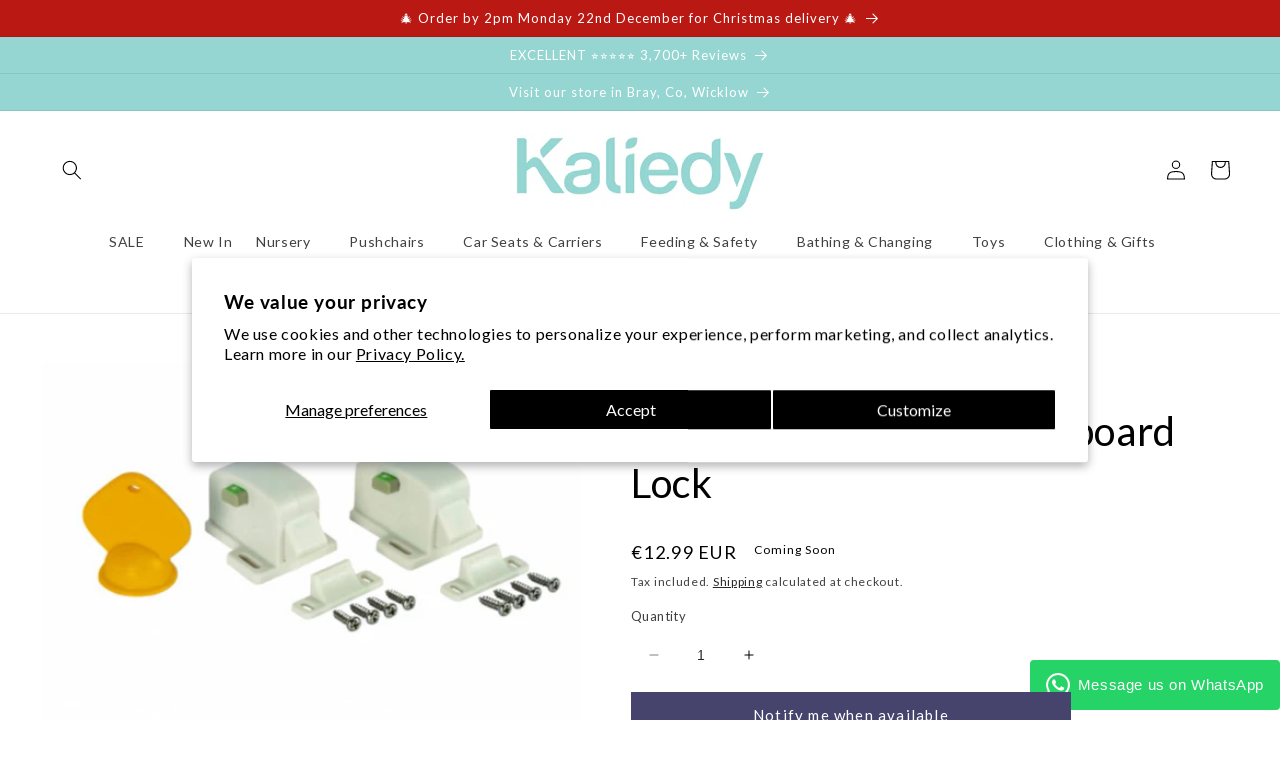

--- FILE ---
content_type: text/html; charset=utf-8
request_url: https://www.google.com/recaptcha/enterprise/anchor?ar=1&k=6LdEwsYnAAAAAL9T92sOraT4CDI-QIVuDYAGwdOy&co=aHR0cHM6Ly93d3cua2FsaWVkeS5jb206NDQz&hl=en&v=7gg7H51Q-naNfhmCP3_R47ho&size=invisible&anchor-ms=20000&execute-ms=15000&cb=7t2aq6mrf96n
body_size: 48302
content:
<!DOCTYPE HTML><html dir="ltr" lang="en"><head><meta http-equiv="Content-Type" content="text/html; charset=UTF-8">
<meta http-equiv="X-UA-Compatible" content="IE=edge">
<title>reCAPTCHA</title>
<style type="text/css">
/* cyrillic-ext */
@font-face {
  font-family: 'Roboto';
  font-style: normal;
  font-weight: 400;
  font-stretch: 100%;
  src: url(//fonts.gstatic.com/s/roboto/v48/KFO7CnqEu92Fr1ME7kSn66aGLdTylUAMa3GUBHMdazTgWw.woff2) format('woff2');
  unicode-range: U+0460-052F, U+1C80-1C8A, U+20B4, U+2DE0-2DFF, U+A640-A69F, U+FE2E-FE2F;
}
/* cyrillic */
@font-face {
  font-family: 'Roboto';
  font-style: normal;
  font-weight: 400;
  font-stretch: 100%;
  src: url(//fonts.gstatic.com/s/roboto/v48/KFO7CnqEu92Fr1ME7kSn66aGLdTylUAMa3iUBHMdazTgWw.woff2) format('woff2');
  unicode-range: U+0301, U+0400-045F, U+0490-0491, U+04B0-04B1, U+2116;
}
/* greek-ext */
@font-face {
  font-family: 'Roboto';
  font-style: normal;
  font-weight: 400;
  font-stretch: 100%;
  src: url(//fonts.gstatic.com/s/roboto/v48/KFO7CnqEu92Fr1ME7kSn66aGLdTylUAMa3CUBHMdazTgWw.woff2) format('woff2');
  unicode-range: U+1F00-1FFF;
}
/* greek */
@font-face {
  font-family: 'Roboto';
  font-style: normal;
  font-weight: 400;
  font-stretch: 100%;
  src: url(//fonts.gstatic.com/s/roboto/v48/KFO7CnqEu92Fr1ME7kSn66aGLdTylUAMa3-UBHMdazTgWw.woff2) format('woff2');
  unicode-range: U+0370-0377, U+037A-037F, U+0384-038A, U+038C, U+038E-03A1, U+03A3-03FF;
}
/* math */
@font-face {
  font-family: 'Roboto';
  font-style: normal;
  font-weight: 400;
  font-stretch: 100%;
  src: url(//fonts.gstatic.com/s/roboto/v48/KFO7CnqEu92Fr1ME7kSn66aGLdTylUAMawCUBHMdazTgWw.woff2) format('woff2');
  unicode-range: U+0302-0303, U+0305, U+0307-0308, U+0310, U+0312, U+0315, U+031A, U+0326-0327, U+032C, U+032F-0330, U+0332-0333, U+0338, U+033A, U+0346, U+034D, U+0391-03A1, U+03A3-03A9, U+03B1-03C9, U+03D1, U+03D5-03D6, U+03F0-03F1, U+03F4-03F5, U+2016-2017, U+2034-2038, U+203C, U+2040, U+2043, U+2047, U+2050, U+2057, U+205F, U+2070-2071, U+2074-208E, U+2090-209C, U+20D0-20DC, U+20E1, U+20E5-20EF, U+2100-2112, U+2114-2115, U+2117-2121, U+2123-214F, U+2190, U+2192, U+2194-21AE, U+21B0-21E5, U+21F1-21F2, U+21F4-2211, U+2213-2214, U+2216-22FF, U+2308-230B, U+2310, U+2319, U+231C-2321, U+2336-237A, U+237C, U+2395, U+239B-23B7, U+23D0, U+23DC-23E1, U+2474-2475, U+25AF, U+25B3, U+25B7, U+25BD, U+25C1, U+25CA, U+25CC, U+25FB, U+266D-266F, U+27C0-27FF, U+2900-2AFF, U+2B0E-2B11, U+2B30-2B4C, U+2BFE, U+3030, U+FF5B, U+FF5D, U+1D400-1D7FF, U+1EE00-1EEFF;
}
/* symbols */
@font-face {
  font-family: 'Roboto';
  font-style: normal;
  font-weight: 400;
  font-stretch: 100%;
  src: url(//fonts.gstatic.com/s/roboto/v48/KFO7CnqEu92Fr1ME7kSn66aGLdTylUAMaxKUBHMdazTgWw.woff2) format('woff2');
  unicode-range: U+0001-000C, U+000E-001F, U+007F-009F, U+20DD-20E0, U+20E2-20E4, U+2150-218F, U+2190, U+2192, U+2194-2199, U+21AF, U+21E6-21F0, U+21F3, U+2218-2219, U+2299, U+22C4-22C6, U+2300-243F, U+2440-244A, U+2460-24FF, U+25A0-27BF, U+2800-28FF, U+2921-2922, U+2981, U+29BF, U+29EB, U+2B00-2BFF, U+4DC0-4DFF, U+FFF9-FFFB, U+10140-1018E, U+10190-1019C, U+101A0, U+101D0-101FD, U+102E0-102FB, U+10E60-10E7E, U+1D2C0-1D2D3, U+1D2E0-1D37F, U+1F000-1F0FF, U+1F100-1F1AD, U+1F1E6-1F1FF, U+1F30D-1F30F, U+1F315, U+1F31C, U+1F31E, U+1F320-1F32C, U+1F336, U+1F378, U+1F37D, U+1F382, U+1F393-1F39F, U+1F3A7-1F3A8, U+1F3AC-1F3AF, U+1F3C2, U+1F3C4-1F3C6, U+1F3CA-1F3CE, U+1F3D4-1F3E0, U+1F3ED, U+1F3F1-1F3F3, U+1F3F5-1F3F7, U+1F408, U+1F415, U+1F41F, U+1F426, U+1F43F, U+1F441-1F442, U+1F444, U+1F446-1F449, U+1F44C-1F44E, U+1F453, U+1F46A, U+1F47D, U+1F4A3, U+1F4B0, U+1F4B3, U+1F4B9, U+1F4BB, U+1F4BF, U+1F4C8-1F4CB, U+1F4D6, U+1F4DA, U+1F4DF, U+1F4E3-1F4E6, U+1F4EA-1F4ED, U+1F4F7, U+1F4F9-1F4FB, U+1F4FD-1F4FE, U+1F503, U+1F507-1F50B, U+1F50D, U+1F512-1F513, U+1F53E-1F54A, U+1F54F-1F5FA, U+1F610, U+1F650-1F67F, U+1F687, U+1F68D, U+1F691, U+1F694, U+1F698, U+1F6AD, U+1F6B2, U+1F6B9-1F6BA, U+1F6BC, U+1F6C6-1F6CF, U+1F6D3-1F6D7, U+1F6E0-1F6EA, U+1F6F0-1F6F3, U+1F6F7-1F6FC, U+1F700-1F7FF, U+1F800-1F80B, U+1F810-1F847, U+1F850-1F859, U+1F860-1F887, U+1F890-1F8AD, U+1F8B0-1F8BB, U+1F8C0-1F8C1, U+1F900-1F90B, U+1F93B, U+1F946, U+1F984, U+1F996, U+1F9E9, U+1FA00-1FA6F, U+1FA70-1FA7C, U+1FA80-1FA89, U+1FA8F-1FAC6, U+1FACE-1FADC, U+1FADF-1FAE9, U+1FAF0-1FAF8, U+1FB00-1FBFF;
}
/* vietnamese */
@font-face {
  font-family: 'Roboto';
  font-style: normal;
  font-weight: 400;
  font-stretch: 100%;
  src: url(//fonts.gstatic.com/s/roboto/v48/KFO7CnqEu92Fr1ME7kSn66aGLdTylUAMa3OUBHMdazTgWw.woff2) format('woff2');
  unicode-range: U+0102-0103, U+0110-0111, U+0128-0129, U+0168-0169, U+01A0-01A1, U+01AF-01B0, U+0300-0301, U+0303-0304, U+0308-0309, U+0323, U+0329, U+1EA0-1EF9, U+20AB;
}
/* latin-ext */
@font-face {
  font-family: 'Roboto';
  font-style: normal;
  font-weight: 400;
  font-stretch: 100%;
  src: url(//fonts.gstatic.com/s/roboto/v48/KFO7CnqEu92Fr1ME7kSn66aGLdTylUAMa3KUBHMdazTgWw.woff2) format('woff2');
  unicode-range: U+0100-02BA, U+02BD-02C5, U+02C7-02CC, U+02CE-02D7, U+02DD-02FF, U+0304, U+0308, U+0329, U+1D00-1DBF, U+1E00-1E9F, U+1EF2-1EFF, U+2020, U+20A0-20AB, U+20AD-20C0, U+2113, U+2C60-2C7F, U+A720-A7FF;
}
/* latin */
@font-face {
  font-family: 'Roboto';
  font-style: normal;
  font-weight: 400;
  font-stretch: 100%;
  src: url(//fonts.gstatic.com/s/roboto/v48/KFO7CnqEu92Fr1ME7kSn66aGLdTylUAMa3yUBHMdazQ.woff2) format('woff2');
  unicode-range: U+0000-00FF, U+0131, U+0152-0153, U+02BB-02BC, U+02C6, U+02DA, U+02DC, U+0304, U+0308, U+0329, U+2000-206F, U+20AC, U+2122, U+2191, U+2193, U+2212, U+2215, U+FEFF, U+FFFD;
}
/* cyrillic-ext */
@font-face {
  font-family: 'Roboto';
  font-style: normal;
  font-weight: 500;
  font-stretch: 100%;
  src: url(//fonts.gstatic.com/s/roboto/v48/KFO7CnqEu92Fr1ME7kSn66aGLdTylUAMa3GUBHMdazTgWw.woff2) format('woff2');
  unicode-range: U+0460-052F, U+1C80-1C8A, U+20B4, U+2DE0-2DFF, U+A640-A69F, U+FE2E-FE2F;
}
/* cyrillic */
@font-face {
  font-family: 'Roboto';
  font-style: normal;
  font-weight: 500;
  font-stretch: 100%;
  src: url(//fonts.gstatic.com/s/roboto/v48/KFO7CnqEu92Fr1ME7kSn66aGLdTylUAMa3iUBHMdazTgWw.woff2) format('woff2');
  unicode-range: U+0301, U+0400-045F, U+0490-0491, U+04B0-04B1, U+2116;
}
/* greek-ext */
@font-face {
  font-family: 'Roboto';
  font-style: normal;
  font-weight: 500;
  font-stretch: 100%;
  src: url(//fonts.gstatic.com/s/roboto/v48/KFO7CnqEu92Fr1ME7kSn66aGLdTylUAMa3CUBHMdazTgWw.woff2) format('woff2');
  unicode-range: U+1F00-1FFF;
}
/* greek */
@font-face {
  font-family: 'Roboto';
  font-style: normal;
  font-weight: 500;
  font-stretch: 100%;
  src: url(//fonts.gstatic.com/s/roboto/v48/KFO7CnqEu92Fr1ME7kSn66aGLdTylUAMa3-UBHMdazTgWw.woff2) format('woff2');
  unicode-range: U+0370-0377, U+037A-037F, U+0384-038A, U+038C, U+038E-03A1, U+03A3-03FF;
}
/* math */
@font-face {
  font-family: 'Roboto';
  font-style: normal;
  font-weight: 500;
  font-stretch: 100%;
  src: url(//fonts.gstatic.com/s/roboto/v48/KFO7CnqEu92Fr1ME7kSn66aGLdTylUAMawCUBHMdazTgWw.woff2) format('woff2');
  unicode-range: U+0302-0303, U+0305, U+0307-0308, U+0310, U+0312, U+0315, U+031A, U+0326-0327, U+032C, U+032F-0330, U+0332-0333, U+0338, U+033A, U+0346, U+034D, U+0391-03A1, U+03A3-03A9, U+03B1-03C9, U+03D1, U+03D5-03D6, U+03F0-03F1, U+03F4-03F5, U+2016-2017, U+2034-2038, U+203C, U+2040, U+2043, U+2047, U+2050, U+2057, U+205F, U+2070-2071, U+2074-208E, U+2090-209C, U+20D0-20DC, U+20E1, U+20E5-20EF, U+2100-2112, U+2114-2115, U+2117-2121, U+2123-214F, U+2190, U+2192, U+2194-21AE, U+21B0-21E5, U+21F1-21F2, U+21F4-2211, U+2213-2214, U+2216-22FF, U+2308-230B, U+2310, U+2319, U+231C-2321, U+2336-237A, U+237C, U+2395, U+239B-23B7, U+23D0, U+23DC-23E1, U+2474-2475, U+25AF, U+25B3, U+25B7, U+25BD, U+25C1, U+25CA, U+25CC, U+25FB, U+266D-266F, U+27C0-27FF, U+2900-2AFF, U+2B0E-2B11, U+2B30-2B4C, U+2BFE, U+3030, U+FF5B, U+FF5D, U+1D400-1D7FF, U+1EE00-1EEFF;
}
/* symbols */
@font-face {
  font-family: 'Roboto';
  font-style: normal;
  font-weight: 500;
  font-stretch: 100%;
  src: url(//fonts.gstatic.com/s/roboto/v48/KFO7CnqEu92Fr1ME7kSn66aGLdTylUAMaxKUBHMdazTgWw.woff2) format('woff2');
  unicode-range: U+0001-000C, U+000E-001F, U+007F-009F, U+20DD-20E0, U+20E2-20E4, U+2150-218F, U+2190, U+2192, U+2194-2199, U+21AF, U+21E6-21F0, U+21F3, U+2218-2219, U+2299, U+22C4-22C6, U+2300-243F, U+2440-244A, U+2460-24FF, U+25A0-27BF, U+2800-28FF, U+2921-2922, U+2981, U+29BF, U+29EB, U+2B00-2BFF, U+4DC0-4DFF, U+FFF9-FFFB, U+10140-1018E, U+10190-1019C, U+101A0, U+101D0-101FD, U+102E0-102FB, U+10E60-10E7E, U+1D2C0-1D2D3, U+1D2E0-1D37F, U+1F000-1F0FF, U+1F100-1F1AD, U+1F1E6-1F1FF, U+1F30D-1F30F, U+1F315, U+1F31C, U+1F31E, U+1F320-1F32C, U+1F336, U+1F378, U+1F37D, U+1F382, U+1F393-1F39F, U+1F3A7-1F3A8, U+1F3AC-1F3AF, U+1F3C2, U+1F3C4-1F3C6, U+1F3CA-1F3CE, U+1F3D4-1F3E0, U+1F3ED, U+1F3F1-1F3F3, U+1F3F5-1F3F7, U+1F408, U+1F415, U+1F41F, U+1F426, U+1F43F, U+1F441-1F442, U+1F444, U+1F446-1F449, U+1F44C-1F44E, U+1F453, U+1F46A, U+1F47D, U+1F4A3, U+1F4B0, U+1F4B3, U+1F4B9, U+1F4BB, U+1F4BF, U+1F4C8-1F4CB, U+1F4D6, U+1F4DA, U+1F4DF, U+1F4E3-1F4E6, U+1F4EA-1F4ED, U+1F4F7, U+1F4F9-1F4FB, U+1F4FD-1F4FE, U+1F503, U+1F507-1F50B, U+1F50D, U+1F512-1F513, U+1F53E-1F54A, U+1F54F-1F5FA, U+1F610, U+1F650-1F67F, U+1F687, U+1F68D, U+1F691, U+1F694, U+1F698, U+1F6AD, U+1F6B2, U+1F6B9-1F6BA, U+1F6BC, U+1F6C6-1F6CF, U+1F6D3-1F6D7, U+1F6E0-1F6EA, U+1F6F0-1F6F3, U+1F6F7-1F6FC, U+1F700-1F7FF, U+1F800-1F80B, U+1F810-1F847, U+1F850-1F859, U+1F860-1F887, U+1F890-1F8AD, U+1F8B0-1F8BB, U+1F8C0-1F8C1, U+1F900-1F90B, U+1F93B, U+1F946, U+1F984, U+1F996, U+1F9E9, U+1FA00-1FA6F, U+1FA70-1FA7C, U+1FA80-1FA89, U+1FA8F-1FAC6, U+1FACE-1FADC, U+1FADF-1FAE9, U+1FAF0-1FAF8, U+1FB00-1FBFF;
}
/* vietnamese */
@font-face {
  font-family: 'Roboto';
  font-style: normal;
  font-weight: 500;
  font-stretch: 100%;
  src: url(//fonts.gstatic.com/s/roboto/v48/KFO7CnqEu92Fr1ME7kSn66aGLdTylUAMa3OUBHMdazTgWw.woff2) format('woff2');
  unicode-range: U+0102-0103, U+0110-0111, U+0128-0129, U+0168-0169, U+01A0-01A1, U+01AF-01B0, U+0300-0301, U+0303-0304, U+0308-0309, U+0323, U+0329, U+1EA0-1EF9, U+20AB;
}
/* latin-ext */
@font-face {
  font-family: 'Roboto';
  font-style: normal;
  font-weight: 500;
  font-stretch: 100%;
  src: url(//fonts.gstatic.com/s/roboto/v48/KFO7CnqEu92Fr1ME7kSn66aGLdTylUAMa3KUBHMdazTgWw.woff2) format('woff2');
  unicode-range: U+0100-02BA, U+02BD-02C5, U+02C7-02CC, U+02CE-02D7, U+02DD-02FF, U+0304, U+0308, U+0329, U+1D00-1DBF, U+1E00-1E9F, U+1EF2-1EFF, U+2020, U+20A0-20AB, U+20AD-20C0, U+2113, U+2C60-2C7F, U+A720-A7FF;
}
/* latin */
@font-face {
  font-family: 'Roboto';
  font-style: normal;
  font-weight: 500;
  font-stretch: 100%;
  src: url(//fonts.gstatic.com/s/roboto/v48/KFO7CnqEu92Fr1ME7kSn66aGLdTylUAMa3yUBHMdazQ.woff2) format('woff2');
  unicode-range: U+0000-00FF, U+0131, U+0152-0153, U+02BB-02BC, U+02C6, U+02DA, U+02DC, U+0304, U+0308, U+0329, U+2000-206F, U+20AC, U+2122, U+2191, U+2193, U+2212, U+2215, U+FEFF, U+FFFD;
}
/* cyrillic-ext */
@font-face {
  font-family: 'Roboto';
  font-style: normal;
  font-weight: 900;
  font-stretch: 100%;
  src: url(//fonts.gstatic.com/s/roboto/v48/KFO7CnqEu92Fr1ME7kSn66aGLdTylUAMa3GUBHMdazTgWw.woff2) format('woff2');
  unicode-range: U+0460-052F, U+1C80-1C8A, U+20B4, U+2DE0-2DFF, U+A640-A69F, U+FE2E-FE2F;
}
/* cyrillic */
@font-face {
  font-family: 'Roboto';
  font-style: normal;
  font-weight: 900;
  font-stretch: 100%;
  src: url(//fonts.gstatic.com/s/roboto/v48/KFO7CnqEu92Fr1ME7kSn66aGLdTylUAMa3iUBHMdazTgWw.woff2) format('woff2');
  unicode-range: U+0301, U+0400-045F, U+0490-0491, U+04B0-04B1, U+2116;
}
/* greek-ext */
@font-face {
  font-family: 'Roboto';
  font-style: normal;
  font-weight: 900;
  font-stretch: 100%;
  src: url(//fonts.gstatic.com/s/roboto/v48/KFO7CnqEu92Fr1ME7kSn66aGLdTylUAMa3CUBHMdazTgWw.woff2) format('woff2');
  unicode-range: U+1F00-1FFF;
}
/* greek */
@font-face {
  font-family: 'Roboto';
  font-style: normal;
  font-weight: 900;
  font-stretch: 100%;
  src: url(//fonts.gstatic.com/s/roboto/v48/KFO7CnqEu92Fr1ME7kSn66aGLdTylUAMa3-UBHMdazTgWw.woff2) format('woff2');
  unicode-range: U+0370-0377, U+037A-037F, U+0384-038A, U+038C, U+038E-03A1, U+03A3-03FF;
}
/* math */
@font-face {
  font-family: 'Roboto';
  font-style: normal;
  font-weight: 900;
  font-stretch: 100%;
  src: url(//fonts.gstatic.com/s/roboto/v48/KFO7CnqEu92Fr1ME7kSn66aGLdTylUAMawCUBHMdazTgWw.woff2) format('woff2');
  unicode-range: U+0302-0303, U+0305, U+0307-0308, U+0310, U+0312, U+0315, U+031A, U+0326-0327, U+032C, U+032F-0330, U+0332-0333, U+0338, U+033A, U+0346, U+034D, U+0391-03A1, U+03A3-03A9, U+03B1-03C9, U+03D1, U+03D5-03D6, U+03F0-03F1, U+03F4-03F5, U+2016-2017, U+2034-2038, U+203C, U+2040, U+2043, U+2047, U+2050, U+2057, U+205F, U+2070-2071, U+2074-208E, U+2090-209C, U+20D0-20DC, U+20E1, U+20E5-20EF, U+2100-2112, U+2114-2115, U+2117-2121, U+2123-214F, U+2190, U+2192, U+2194-21AE, U+21B0-21E5, U+21F1-21F2, U+21F4-2211, U+2213-2214, U+2216-22FF, U+2308-230B, U+2310, U+2319, U+231C-2321, U+2336-237A, U+237C, U+2395, U+239B-23B7, U+23D0, U+23DC-23E1, U+2474-2475, U+25AF, U+25B3, U+25B7, U+25BD, U+25C1, U+25CA, U+25CC, U+25FB, U+266D-266F, U+27C0-27FF, U+2900-2AFF, U+2B0E-2B11, U+2B30-2B4C, U+2BFE, U+3030, U+FF5B, U+FF5D, U+1D400-1D7FF, U+1EE00-1EEFF;
}
/* symbols */
@font-face {
  font-family: 'Roboto';
  font-style: normal;
  font-weight: 900;
  font-stretch: 100%;
  src: url(//fonts.gstatic.com/s/roboto/v48/KFO7CnqEu92Fr1ME7kSn66aGLdTylUAMaxKUBHMdazTgWw.woff2) format('woff2');
  unicode-range: U+0001-000C, U+000E-001F, U+007F-009F, U+20DD-20E0, U+20E2-20E4, U+2150-218F, U+2190, U+2192, U+2194-2199, U+21AF, U+21E6-21F0, U+21F3, U+2218-2219, U+2299, U+22C4-22C6, U+2300-243F, U+2440-244A, U+2460-24FF, U+25A0-27BF, U+2800-28FF, U+2921-2922, U+2981, U+29BF, U+29EB, U+2B00-2BFF, U+4DC0-4DFF, U+FFF9-FFFB, U+10140-1018E, U+10190-1019C, U+101A0, U+101D0-101FD, U+102E0-102FB, U+10E60-10E7E, U+1D2C0-1D2D3, U+1D2E0-1D37F, U+1F000-1F0FF, U+1F100-1F1AD, U+1F1E6-1F1FF, U+1F30D-1F30F, U+1F315, U+1F31C, U+1F31E, U+1F320-1F32C, U+1F336, U+1F378, U+1F37D, U+1F382, U+1F393-1F39F, U+1F3A7-1F3A8, U+1F3AC-1F3AF, U+1F3C2, U+1F3C4-1F3C6, U+1F3CA-1F3CE, U+1F3D4-1F3E0, U+1F3ED, U+1F3F1-1F3F3, U+1F3F5-1F3F7, U+1F408, U+1F415, U+1F41F, U+1F426, U+1F43F, U+1F441-1F442, U+1F444, U+1F446-1F449, U+1F44C-1F44E, U+1F453, U+1F46A, U+1F47D, U+1F4A3, U+1F4B0, U+1F4B3, U+1F4B9, U+1F4BB, U+1F4BF, U+1F4C8-1F4CB, U+1F4D6, U+1F4DA, U+1F4DF, U+1F4E3-1F4E6, U+1F4EA-1F4ED, U+1F4F7, U+1F4F9-1F4FB, U+1F4FD-1F4FE, U+1F503, U+1F507-1F50B, U+1F50D, U+1F512-1F513, U+1F53E-1F54A, U+1F54F-1F5FA, U+1F610, U+1F650-1F67F, U+1F687, U+1F68D, U+1F691, U+1F694, U+1F698, U+1F6AD, U+1F6B2, U+1F6B9-1F6BA, U+1F6BC, U+1F6C6-1F6CF, U+1F6D3-1F6D7, U+1F6E0-1F6EA, U+1F6F0-1F6F3, U+1F6F7-1F6FC, U+1F700-1F7FF, U+1F800-1F80B, U+1F810-1F847, U+1F850-1F859, U+1F860-1F887, U+1F890-1F8AD, U+1F8B0-1F8BB, U+1F8C0-1F8C1, U+1F900-1F90B, U+1F93B, U+1F946, U+1F984, U+1F996, U+1F9E9, U+1FA00-1FA6F, U+1FA70-1FA7C, U+1FA80-1FA89, U+1FA8F-1FAC6, U+1FACE-1FADC, U+1FADF-1FAE9, U+1FAF0-1FAF8, U+1FB00-1FBFF;
}
/* vietnamese */
@font-face {
  font-family: 'Roboto';
  font-style: normal;
  font-weight: 900;
  font-stretch: 100%;
  src: url(//fonts.gstatic.com/s/roboto/v48/KFO7CnqEu92Fr1ME7kSn66aGLdTylUAMa3OUBHMdazTgWw.woff2) format('woff2');
  unicode-range: U+0102-0103, U+0110-0111, U+0128-0129, U+0168-0169, U+01A0-01A1, U+01AF-01B0, U+0300-0301, U+0303-0304, U+0308-0309, U+0323, U+0329, U+1EA0-1EF9, U+20AB;
}
/* latin-ext */
@font-face {
  font-family: 'Roboto';
  font-style: normal;
  font-weight: 900;
  font-stretch: 100%;
  src: url(//fonts.gstatic.com/s/roboto/v48/KFO7CnqEu92Fr1ME7kSn66aGLdTylUAMa3KUBHMdazTgWw.woff2) format('woff2');
  unicode-range: U+0100-02BA, U+02BD-02C5, U+02C7-02CC, U+02CE-02D7, U+02DD-02FF, U+0304, U+0308, U+0329, U+1D00-1DBF, U+1E00-1E9F, U+1EF2-1EFF, U+2020, U+20A0-20AB, U+20AD-20C0, U+2113, U+2C60-2C7F, U+A720-A7FF;
}
/* latin */
@font-face {
  font-family: 'Roboto';
  font-style: normal;
  font-weight: 900;
  font-stretch: 100%;
  src: url(//fonts.gstatic.com/s/roboto/v48/KFO7CnqEu92Fr1ME7kSn66aGLdTylUAMa3yUBHMdazQ.woff2) format('woff2');
  unicode-range: U+0000-00FF, U+0131, U+0152-0153, U+02BB-02BC, U+02C6, U+02DA, U+02DC, U+0304, U+0308, U+0329, U+2000-206F, U+20AC, U+2122, U+2191, U+2193, U+2212, U+2215, U+FEFF, U+FFFD;
}

</style>
<link rel="stylesheet" type="text/css" href="https://www.gstatic.com/recaptcha/releases/7gg7H51Q-naNfhmCP3_R47ho/styles__ltr.css">
<script nonce="5E9YPDkHrpMM3rMI9gZ5IA" type="text/javascript">window['__recaptcha_api'] = 'https://www.google.com/recaptcha/enterprise/';</script>
<script type="text/javascript" src="https://www.gstatic.com/recaptcha/releases/7gg7H51Q-naNfhmCP3_R47ho/recaptcha__en.js" nonce="5E9YPDkHrpMM3rMI9gZ5IA">
      
    </script></head>
<body><div id="rc-anchor-alert" class="rc-anchor-alert"></div>
<input type="hidden" id="recaptcha-token" value="[base64]">
<script type="text/javascript" nonce="5E9YPDkHrpMM3rMI9gZ5IA">
      recaptcha.anchor.Main.init("[\x22ainput\x22,[\x22bgdata\x22,\x22\x22,\[base64]/[base64]/[base64]/KE4oMTI0LHYsdi5HKSxMWihsLHYpKTpOKDEyNCx2LGwpLFYpLHYpLFQpKSxGKDE3MSx2KX0scjc9ZnVuY3Rpb24obCl7cmV0dXJuIGx9LEM9ZnVuY3Rpb24obCxWLHYpe04odixsLFYpLFZbYWtdPTI3OTZ9LG49ZnVuY3Rpb24obCxWKXtWLlg9KChWLlg/[base64]/[base64]/[base64]/[base64]/[base64]/[base64]/[base64]/[base64]/[base64]/[base64]/[base64]\\u003d\x22,\[base64]\x22,\x22F0ElWzzDiXc9eMKBVjTCl8O/wobCg8OtLsK0w4lJfsKLXsKkR3MaCxTDrAZnw4kywpLDrsOxEcORXcODQXJFUgbCtQIpwrbCqVbDpzlNd0Mrw55AcsKjw4FuTRjChcORX8KgQ8OOMsKTSkhGfA3DilrDucOIWsKOY8O6w6HClw7CncKrejQYAkjCn8KtTjISNko0J8Kcw7vDkw/CvAvDvQ48wrkYwqXDjiTCsClNR8O1w6jDvnXDrsKEPRDCjT1gwpTDkMODwoVvwoEoVcOHwqPDjsO/[base64]/Dh2AZwo3DqyQMOcO1EcK/[base64]/DjcOxw6vCq2vCvcKYBMKhwrPCsMK3ZiXDusKUwpjCmSHCsGUTw5jDmB8Pw6pifz/CgcKjwoXDjHbCj3XCksKowpNfw68fw7gEwqkLwo3DhzwHHsOVYsOVw4jCoitLw7Rhwp0cLsO5wrrCoDLCh8KTIsOHY8KCwpHDkknDoABCwozClMO2w6Mfwqljw43CssOdZSrDnEVuH1TCuhbCkBDCuwtYPhLCj8KkNBxdworCmU3DhMO7G8K/I3lrc8O8f8KKw5vCs2HClcKQLcObw6PCqcKsw7lYKmTCvsK3w7F1w73DmcOXNsKFbcKawrHDlcOswp06XsOwb8K9Q8Oawqw5w59iSk1BRRnCtcKJF0/[base64]/NcOEcwzCp1DCq8Omw4nDnwzCkyQxwpsBHmfDrcKSw67DpMOkQmPDuDPDusK3w57DgXlBSsKxwo5kw6bDswnDhMKowp8zwp8/[base64]/Dli/ChnvCisKQCsO3Wl4TOnkWacOkw61qw6Rfd8K/woXDjWoGKR0Xw7zClAZRJgfCixgNwp/CnTUvJcKDRMKAwrXDr0puwqsSw5/CksKpwqfCqGUhwrdjw5lXwobDlTF0w682GQsXwq52OsOzw4TCtXUfw4c/IcOBwqHDmMOywqvCnU5nHngWS1vCo8OjIBvDqEY5WsOgHcKZwpAIwoPCicKqPm8/[base64]/Du8KIdQk/[base64]/CsgdxV0NHwrfDt2HCpMO3J13DvMOywqw2wpXCmR7DggcPw5cHG8K3wrgKwrsDBEDCu8KEw7UswpjDsh7Cimx0F17Dq8O9Kgcpwo8/wqx6MDXDgRHCucKYw6A9w7zDikM9w7N2woJEIGbCj8KCwpg3wo0Mw452w5pUwpZGwr0GYi0Qwq3Ch1rDm8KtwpbDnEkIWcKGw7DDnsKSHX86M2/[base64]/[base64]/[base64]/[base64]/CmMOrNU3DjTHCl1bDhsOqw7PDkxTCsXYuw4FnOcOuRMKhw63CoAPCuzzCvGPDvCldPkMDwqkQwqnCoScJHcOyDcOewpZ9VxNRwrY1RyXCmBHDnMKKw7/DpcKjwoIywqNMw4xPSMOPwqADwo3DtsKTw5Qkw7TCpsKBQ8O3d8OoC8ONM2c9w6hEw55DF8KCw5g8U1jCnsKFP8ONbBTDnsK/wprDgDDDrsOrw5oww4k8wr4CwoXCtQ0dfcKCW0ghGMKcw7gpQxwZw4DCjTvCigZpw5LDvEfDv3DCukxGw4I8w7/Du0V/[base64]/w6HCgcK8IVoswpjCpsKAD8KGbMOgwp3CqMOBwoBBb3syUsOsWAtcFHYAw6/CuMKbZmtaFU5FF8O+wolOw5I/[base64]/Dl8KhXgjCgnDDksOgMw/[base64]/DqyIUP1LCjMKOAcOjw5zDlH8+w7shwoIJwpXDiWAnwoDDnMK4w7VRwoPDhcKmw50ta8ODwoDDgB8XPMK9NcOFBgIRw6QCVDrDkMKjWcKXwrk7V8KSVVXDpGLCj8OlwqPCscKiwpVeAsKxDMKOw5PDvMKiw406w7/CvBjCsMKpwqYiUz51Y006woHCq8OaScOMRMOyC2nCh3/CrsOXw5pWwrceUsKvZR1fwrrCusK3RSthfzrDlsKmPFTChEVfVcOtL8KyRgVnwqLDv8OFw6fDoBRfBsOEw6zDm8Kawr8Nw5ZIw4B/wrnDvsKUW8OnIcOSw74SwqI5DcKuMXcgw4nCrmcew7/DtmwewrLDgk/Cnk9Pw5DCncKiwqYIaXDDvMOmw71aa8OeecKmw6glZ8OGPmJ8eG/[base64]/KW3Du8K6dsKxB8KIwq/Dt0tyw5JPwrcFC8KCKxvCksKww6rCuiDDlsOxwoPDg8O4aQ12w5bCpMKTwp7Dq01jwr5TfcKAw4o9AsO2w5V6woJSBFxWSwPDmyICTGJgw5s4wq/DtsKmwqTDiCtww4hUwrY+YXMUw5PCj8KrX8ONAsKVXcKhKXYEw5Ylw5vDpAPCjhTCr1sWH8K1wphJCMOYw7NcwprDpl7Djm8lwqzDgMKsw7rCksOWKcOpwr/[base64]/wqvCqBlPOUrDgsO7clcETi5gwr/Dpk5SKBo+wrlpPcOewrcpesKywokywpo8eMOrw53DoTw5wpLDqWTCpsOXcCPDjsKHecOUY8K5woPDlcKkcX5Ow77DhBZ5OcONwrMVRCjDlBwrw4ZLG0Bhw7/Cn0V8wrTDjcOuW8KswobCrBLDvjwFw7PDiS5QczkZMVPDhCBTDsOWWCfDm8OiwpV0YClwwp04wq4yJlfCs8KDCXAXD3MHw5bCrsK2DTrCj0jDu2MSScOpTcKvwrtrwrzChsO/w7fCl8Kfw6sbHsKowpFvM8KPw4nCjF7CrsKPw6LDgSNiw4PDnmvCrzfDnsOhVQTCsTVMwr/Dnjhmw4DDpsOzw5/[base64]/Bm7DuTppbMOKwok0CsO+RzBwwoXDq8K4wqDDi8O+w6TCvmvCiMKVw6vDj3LDvcKiw6XCvsKIw7x9MzrDiMKXwqHDiMOFOS0RL1XDvMOBw7kxd8OgX8O/w61KYsO8w7xjwoPCvMKnw5HDh8KEwpzCg33DrjjCqV7CnMO3bcKISMOCa8OuwovDv8O/KD/CghtswrMIwrk3w5LCocK1wol2wpbCr1gpXiE/wqEbw53DtBnClkF9wrbCvhUvMkDClF1gwobCjwPDisOtbkFsJMO4w67CisK/w5ctC8Kpw6/CuB7CuR7DhFAPw7Z0N2olw5w1wqUEw54lOcKzaBzDisOfWSzDskbCnj/DlcKjZCgpw7nCsMOCdALDmcKkZMKtwrgKWcKAw6QPalRRfw0uwqHCusOHfcKCwqzDvcOHccObw45KLcOFIGHCon3DnlPCh8KcwrzCiBY8wql2D8OYH8K6DsKEMMOBRDnDo8O1wogmBhfDsldcw63Dkw9Hw7oYOnFGwq1xw71awq3Dg8K4SMO3cyw3w5wDOsKcw5/ChsOvY0vCjkM1w6glw47DvMOBBUvDj8O9QH3Dr8KrwrrCgsOIw5bCiMKoTMOkKUfDkcK9E8KXwpI4Aj3Di8OxwokCJMK3wprDgzVUQsOOIcOjw6PCjsKfTDjCocKvQcKXw6PCjFfClhnDtMO4KywgwqjDt8OXPAMWw7Bowq4/G8OkwrFuEMKXwprDsRvCqRFtOcKEwrzCth9Sw7LDvzpkw5BNw7Ezw7IBM13DlzjCmGDDmsKNQ8ObH8Kgw6/CtcKzwpkWwqXDssK1OcOYwpxvwoNRTRAjHhgmwr3CicKbHinDrMKcb8KCIsKuJHPCscOJwrbDiTVvbGfDk8OJV8KWw5Z7cTTDjBlDwrnCp2vCpzvCiMKJScOwcQHDqDnCkk7DgMOBw6/DssOPwr7CunoHwrLDqcOGO8Ocw5UKAcKzRMOowr45E8OOwoVkSsOfw7XDl2pXPBzClsK1dRtUwrB1w4zDncKXBcK7woAdw5TCqcOWLmknUcOEA8OmwrnDqm/CvsKawrfCt8OXK8KFwqDDlsOrSQzCicK5VsOVwoUTGgoiGMOOwo9jJ8O0w5PCmijClMONXBnCiXrDrMKoUsOgw5rCusOxw64gw6pYw7ZuwoJSwrnDu3oVw4HDqsOmMlVZw7Avwppow6Yfw7YoWsKKwrnDpiRwXMKtHMORw5PDr8K5ORHCgXXCmsOiNsKvflTCkMO/wpfDksO0GXzCsWM7wro9w6fDhUBOwrxpXQ/DucKqLsOtw5XCpRQowrgjGybCphnCvQEnH8OlfQ7DgWTDqBbDvcO8VsKcfBvDjMOCC3kqcMKiLUXCk8KFSMK7asOuwrddYwPDj8KFIcOCCcOSwqHDtMKOw4fCqm3CmGwcPMO2aEbDuMKgwo8zwo7Cr8K7wqzCtxZdwpgfwqHCi0/DhiVOIChDScOhw4jDj8O7CMKPasKqQcORbip/XwJiDsKywqdYfybDs8KAwofCuXwuw7rCrFl4NcKiRHHDjMK5w4HDoMOOfC1DPcKlXXXDqg0Yw6TCtcKJMsOcw7DDnh3DvjDDqnXCli7CmsOlw6PDl8KLw64NwoDDomHDicKyICN9w58dwpDDoMOEwrjCnMKYwqVEwprCtMKPJUvCt1/CkQ4lCcO0AcOSF1hpOC3DlVxmw749wrHDklsMwoltw7BlBTHCrsKvwoDDu8OiZsOKKsO+XnfDlVbCl2nCocOVKmDDgMOCETRYwoTCvXPCjsKswpzDg27CnyM+wo5BSsODXWY/wodwCyXCn8Knw4RMw5w9Vi/DtmBKwrkGwrjCs0DDkMKow5JTCBLDjx3CpMKuKMKRw6cyw4UmOsOxw5nCmlPCtTLDq8KLVMOMEinDnhUlfcO0MQ1Dw43Dr8OeCxnDmcKBwoQeTS/Dr8Kow6XDhMOiw6ZuN37CqiPCusKABzl0NcOcMMK5w4/Dt8KfN1spwqUxwpHDm8OFf8OpR8KNwpV9XgnDiUotQcO9w4psw4/DucOidsKbw7jCsX5jBznCn8OcwqLDqg3Dl8KnOMO1B8OzHjzCrMK/[base64]/UnlNLsKywpTCscOJVWHDgW/[base64]/CosO9wqXClcO4VHjDjMKNw6k2a8Olw53CiSF1woVJHSYOwqpaw6nDrsO9RBUYw7kzw63CmMOBRsKLw6wgw50qIsKVwrx+wqLDjBxHEBhqwr0iw5fDpcKaw7fCsm8pwptcw6zDnWHDrcOvwqcYbMOvHTPChnYSaX/DuMO2OsKEw6dadm3CpjsSaMOlw7HCn8KFw7HCosKkwq3CscORBRHCv8KVVsKWwrTClT5/C8OCw6bCt8KrwrnCkk7Ci8OlPgN8RMOIMsKKTQxGXsO4eSvDkMKHDCZAw64nbRZ+wonCm8KVwp3Ct8Kdfj1jw7gLwqofw73DhAkBwpwBwrXCisOmR8Klw7TCp1/ClcKFNRoUUMKKw47Cm1Q7eAfDtFzDrCliwq3DgcKTSiPDvhUOPcOcwqzDnBDDgsORwolow7xcJHRzeHJ9wonCmsKVwrkcBz3DoULDmMKqw4PCjCXDvsOvfn3CkMOtZsKLbcKvw7/CggrCg8OKw7LCnyPCmMKMw7nDl8KEw61Fw7p0OcOjSXbCmMK1wqHDkj7ClMOswrjDpC8RY8O6w5jDvRfDtSTCi8KpBUrDph/[base64]/Dm23ClsOuT8KkeUYISsOawppiT8OIcMOYwp4NRsKwwpjDpsO9w7p+Rmt+RXIhwqXDiw0dFsOYf1HDusONR1DDgTDClMOowqR/w7nDi8K4w7EDdcKmw7gHwonCvWfCqcOBwpEKVsOcfzLDucORbC1JwrpXaT3Dl8KJw5jDocORwqQgT8K6IQcDw6dLwpZqw4HDkEweKMKvw47Do8K6w6DCosKewpPDpy8CwqLCgMKAw6RoOMK0wop8wo/Dt3XChcKewo/Cl2Qvw51owovCnlPCmcKMwqZIeMOdw7nDmsK6dyfCp09Aw7DCnFVAf8OMwroIdUjDicKcQEXCtMOkCsKyF8OJQsKJKWnCg8OqwonCjcKPw6rCpDVawrNNw7t0wrUEZ8KVwr8YBGbCu8OaeWjCoxwiPAE/TBLCosKJw5/DpsODwrXCrGfDqhRtNwfCh2RVI8K+w6jDqcOpwoHDksOJAcO+YSnCgcK8w48Mw5dLDcOjfsObT8Ohwpd1AxNgM8KaQcOqwqPCiXBHJ27Cp8O6Oxp2fMKuYsOoVAlXMMK0wo95w5JiAGLCs20uwpTDtW56fSxpw67DlcK4wp9OV2DDgsKlw7Q3XDF/w50kw7NsHcK9YQHCn8O3wqHDiA8PDsKRwp0Aw5RASsKJG8KBwqxqE0ghMMKEwoPCqHPCiiM5wq1owo3Du8KQwqk9ZxbCm3prw7UKwqzDkcKlYF5vwrTCmWoCWAAKw5/[base64]/Dp8Kkwq1nIxrDpWbDocKzPVvDscO/wqwVAMODwpvDsw89w6wwwpzCjsOLw7Igw6NjGX3Coh4bw4tZwpTDmsOEBGPDmjMaIBjCnMOjwp8qw4jCkAHDhMOFw5jCrcKhD38fwq9Aw78PW8OGdsKqw6jCgsOVwrvCrMO0w50abGzClGVsBHdBwrZcCcOGwqYKwq4Rwp3DpsKmRMO/[base64]/Di0odaHJSKF/Dv8OhZ8KBYMKiNsOiLcOJb8OuN8Odw57DmA0BQMKFcEkfw6fChTvDl8Ozw7XCkhHDv0Q/w4MXwrTCln9cwoDClsKxwpfDh0HDkynDvzjCqRI/w4vCmxMzb8KsRSrDr8OqGcKfwq/[base64]/Cv8O2woxow5QRFcKMwq3CmcOsCcKbw7QRMcKwwowscTjDoQLDtsOHc8OEWMO7wprDrzMYdMOJV8OIwoNuw6hbw7ARw4JiLcKbRWzCn3xQw4MABHB/DnTCkMK3wrArRsOfw4jDnsOUw7p7WDBaL8OSw5pFw5pQGAoCR3HCocKfPFbDqsOmwp4jLi/DgsKXwoPComDDgVvDocK+aFHCvA06PGvDlsObwoTCmsK2XMObEFkuwrsgw4PDlMOow67CoxsfZ19nOQhHw6lTwoh1w7hXRsKWwqI2wqc0wrDChsOFAcOHPmg/TD/Dl8O1w7U+JsK2wo90aMKPwrtzJ8OaNcORa8KqMcK/wqrCni/DpMKQeVZwfcKRw6dwwr7CrWxNRsOPwpQoJhPCrQ8LBwAzaTHDv8K8w4/ClWHCi8OGw5pAw5lfwoIsFcKMwqkmw65EwrvDqiFwHcKHw50sw797wr7CgXUSEiXCrcO+R3Amw5LCn8KLw5jDjy7Du8KWGEsrBWB8wosZwoXDizHCk0hhwrZcenzCm8KiTMOofMKUwrnDqcKNwpvCmwLDm1MYw7jDh8OJwr5/[base64]/[base64]/FMKQwpsWw4zDs8K8SsOhwo3DiWtdwonDgzc1w6VbwqvDkRYHw57Dl8OZwq1RCMK7LMOaXD/DtitRWEgTNsOPfMKzw4YNDnXDry/Djn3Dn8Odw6fDtVs3w5zDsmzClx7Cu8KVDcO4b8KQwoXDosOXf8Ofw5vCqMKJBsK0w415wpofAcOKNMKuVMOQw513Qh7ChcKqw5bDrAYLC0DCvMKoXMOCwpgmPMKAw7/Cs8Kzw57Dr8Odwr3CsRrDuMO+QcKTfsKlYMOQwogOOMO0wqMsw5BGw58vd2DCgcKjS8ODUATCmcOIwqXCkElqw798IiFfwrnDoWnDpMKBw60zw5R0NmvDvMO+RcO2CQUqCMO6w77CvFnDnmrCkcKKWcKNw4dQwpHCkwwwwqQZwozCpsKmMyVlwoB9SsK8UsOtDxdRw5/Dt8OxYHMowp/CoGx1w7dqLcKUwqMXwqhIw6Y1JsKFw7gSw6oAcxdWXMOcwosBwqHCk28FWWbDkghDwqfDpcOLw6MawpvCtHtQUsO2RMK6CA8swolyw6DDtcKxeMK1wo4Zw7Y+VcKFw54vYxxHFMKkJ8OJw53Dt8ONdcOCXjHCjyhnR34VZGlOwq/DtMO/TMKpJ8OKwoXDmibCrizDjRxqwrRnwrnDjkk4FSpKUcO8ajthw6nCjUTCt8KMw69aw5fCp8Kiw47CkcK0w5knwovCjGlRw5vCrcK/w6nCmMOaw4HDuwAlwqtcw6nDgMOtwr/Dj1/Cv8O+w61GOX8FAHzCtWlJJk7Drx3DjFcYacKFw7DDj1LCtQJfHMOHwoNFFsK4QVnCusKmw7hrM8K/eRbCp8K/w7rCn8KWw53DjAfChhdFUQswwqXDvcOOF8KCT2NdMMOsw5t/w5jCtsOewq/DqcKgwqbDiMKZU0LCglpewqhKw4bDn8KnYxnCuhJNwqovw4/DkMOZwovDnV0hw5fCtio5w7FoDgfDlcKhw5XCp8OYKDFVSUR2wq3CpMOEGUDDsTtvw67Cr2ZYw7LDscO7YhXCjzvCnSDCiArCosO3SsOVw6RdNsKpZ8Kow4Q8G8O/woB8M8O5w6RxZ1XDosOpcsOsw7VzwpJeGcKfwojDr8OQw4XCgsO9BjpyYANIwq8TCVTCu39lw4HCnH0wR2XDi8KXQQ4+YlLDssOGw7cDw7/DpXvCg3fDmyTDosOdaVQeNFcXKnUOYcKgw6xBDgMiXMK/ZcOXGMOGw4Y+XUYHTzF8wrjCj8OdUHY4HxHDn8K/[base64]/NEANNkzCv8K2c8KIZQIkS8OUwogkBcORwqBiLcKgACBUwqlYE8ObwqfCi8OsXjNVwot5w4fCkhPCtcKAw4ViIjLCvMOgw5zCoxs3AMOMwqLCjW/CkMK7wop4w7BlZ17CnMOgwo/Cs2LCssOCZsOLNlQowrTCl2IHah5DwoUBw6/DlMOSwp/DgsK5wpHCsTHDhsKyw6ASwp4rw5koQcKxw4XDuR/CiAvCt0BmKcKfasKaAkksw7IceMOewoI6wpdbRcKGw6g0w5xyacOLw6N9PsOSEMONw6MSwqobMMOaw4R/bB4tSn5Bw45hJQ/DlEl4wrvDrG/DkcKDcD/CmMKmwq3DgMOIwrQbw512CRoSPC9rD8OEw7ona3QCw79YYsK2wozDkMODRjDDv8K9w5pHEwDCnk4VwrYmwpNYCMOEwoPCng5JGsO9w7howrXCiTzCisOSJsK6BcKJUnrDlybCiMOZw5rCkw0OV8OUw4nCicO8TnLDpMOkw41ZwobDmsOXN8O3w77CnMKDw7/CucOrw7jCm8OUW8O8w47DpnJAEVbDqcOmw5vCscOnFzlmFsKfUh9bwqMLwrnDjsKNwr3DsAjCn2ZQw5JbF8OJB8OiXsKVwq8lw6nDsT4Vw6ZCwrzCpcKyw6AQwpJNwqrDqsKPRzcCwppULsKrfsO9J8OdbA/DuzcvbMO5wrrDk8Orwpkywqwlw6NCwoNBw6YRJB3ClSZnZw/[base64]/[base64]/[base64]/DsMOrw5Riw4zCosKEw5zDscOOOVfDqMKIOSnCm1HCjEbCkMKGwqstecKzXWhZLRJlOUltw53CpjQBw63DqX3Do8OXwqknw77DqVsQIT/Dhk9lN1DDoBAsw4gdKWLCusOfwpfCuilaw4h7w73Dh8KswqjChVrDtcOiwooCwpDCpcOGIsKxcgpKw6pqGMKxUcOJTjxiKcKlwo3CiS3Dhkh2w4VKIcKjw5TDgsOAw4BNXcOlw7XCgF7CjFhFW0w/w5tkAW/DsMO+w51KdmtfZlZewo4OwrJDFsKyOhljwpAAw7tEazLDjsO/[base64]/DgMOsJMKhVMOPWcKxdcKNw6vDhMOuw5JeIkzCsSfCucOcTcKMw7rCuMO5M2EOfsOIw6dAViMKwoVmBU7DnMOlPMONwrEaacK4w6QAw7/DqcK5w4HDo8OSwrjCisKqS3vCmCc9wobDsxjDp3vCksOhHsO0w58tK8Kgw5coaMKaw6guXnoew75xwoHCt8Kyw4PDlcOTbSgPdcKyw7/[base64]/[base64]/[base64]/CiMOVwp/DswRswqkRw6pKw5tpSWvDkTJNJ8KKwoLCmxTDhzk+Fw3CrsOpS8OCw67Dq03Cg01kw4MVwofCtDnDpQ3ChsOrMcO/wolvK0XCl8KwJsKEbsKTY8O3esOPPMKAw4nCql92w61TU0U4w5BswpwDaG0OB8OJD8OCw5zDhsKYMVbCvhBrZHrDpjTCq0jCisOcY8KxdW3Dh0RpasKfwrHDpcKuw6QoeHBPwrIkXwrChkRpwrwdw5F/wqfClFXDlsOLwp/Du1fDpVNiwqTDhsKmUcK2CnjDl8Kuw4ocwofCjUAPc8KOP8KXwoFYwq0tw6IQWsKNczoUwqvDgsK0w7HCsETDs8Kjwpg/w7sjN00mwq5RADpccsK9w4/[base64]/CsQ11IgbClMOMA8KJemw9dl3Dv8OxPWzCo1zCrCbDvWINw6XDgcO/[base64]/DvD9mRcKlwrXCl17DhsOXfFV1VMOVBsK/w5NTJMKHwpcsQ2EBw7s2wqcTw4/Ckw3Dl8KYNm8GwqA1w4kswoo3w6ZdCcKKSsKRSsORw5A7w5Q4wpTDqWBswq5Ew7bCqX/CjTkYTyNuw5p/FcKKwrzDp8OcwrvDiMKBw4Y2wqltw4p9w684w5PCj1zCmsKtK8Kwf3hvasKdwrliRcK4JwpHPMO1bAXCqTcKwqBYEMKiNn/DpSrCqMKJBcOKw4nDjVXDuwfDnwV7FMOxw63CgkV+e13Ch8K2LcKkw71ww5J8w7vDgcKrLWYFI3hyO8KqYsOaO8OSUsKhYRFLUQxmwqFYGMKYW8OUdMK6w4jDscOSw5MSw7/[base64]/a8OJwpnChk0+w6BWccKSwpcZwrwNUilLwolOJRE/UAPDjsOtwoMSw7/Cnwd8HsKvOsKDw6YRXQbCjyhfw6NwIcK0wpV9OBzDkMO9w4F9fjQ2w6jCuVoUUSEcwr9gS8KCVcOPESFwbsObCjrDqnLCpwIKEjhbUsOKw6/CqE1zw6kmBU8twq1gR3DCoQ7CksKfQXdhRcOWKMOAwoU5wojCucKXemh/w4nCg0lQwpgDJ8OAVxMhSlIlQMKew4rDlcOgw5nCl8Oqw5Z5wp1dTCvDl8KRa1fCvxhBw7tPKsKaw7LCt8K4w4fDgMOew6UAwrMbw5nDqMKYI8Kiwr/DuXB6VnLCrsOIw4l+w7k6wowCwp/CqzoebjhBHGBARsOgIcOkTsK7wqvCjsKKLcOyw6hFwpdTw6kycifCjRICdyjCiR7CkcKSw7zDiVVmAcOgw6PCsMOPXsOHw5fDuVZqw6XDmDNYw4JPB8KLMxrChVtAb8OSAMK1XcKDw4UwwoUDb8Oiw6HCksO1Q0TDvsK/w7PCtMKew6d3woMnd1M1woPDhE4JEMKdesKWQMOdw78KQRrCsktcNTZEwrzCj8K3wq9OZMK9P3F7IQIJcsOYVgAxOMOyTsO7H1EkbcKNwo3CrMKpwo7CvcKhSwrCs8KAwpLCsmk+w4lXwpzDqBDDhGPDkMOVw4vCu14KZmoVwrN3Ox7DjifCnS1KPkh3PsK3acKpwq/CkGQ0G03ClcK2w6jDgCvDtsK3w4rClwZmw4JeZsOqBRpoQMOtXMOFw5nCiSHCv34nIi/Cs8KSHUN/dkB+w6HDg8OINsOgwpEZw40lA2plWMK9Q8Kyw4bDrcKfL8Kpwq8QwojDlzfDv8Kww7zCqEcZw5s/w6fDlsKhKGg9IMOmP8K8V8Oywog8w5ckKjvDsEc5dsKFw5o/woPDlzXDuj/Dsz3DocKIwqfCnMKjYQETLMOWw5TDkMK0wo3CocOQc1HCtlPCgsOCdMKLwoJmw7vCpsKcwrBGw4MOWxlTwqrCmsO6PsKVw7NGwq3CiiTCqy/DoMK4wrHDksOeZ8K+wqwswqrCk8O1wo1ywrHDnC/DrjTDgHEawoDCgm3CmhRHesKUeMOVw7BSw5HDmMOBCsKSDkZ5ZMOxwrnCqsOLw7/CqsODw7LDncKxI8KkT2LChl7DhMKuwoLDvcKkwonCksKNAcOWw7sFaDdhLVbDiMOpF8OPwqxqw7sEw6TDh8KLw6kJwofDjMKbT8Ofw7Nuw6glT8O/V0LClHDCmSNWw5TCpMKjFhTDlgxINjHCgsOLNsKIwo9ww7DDisOLCBIUC8OBMGlWaMOlCHrDvAgww4fCl1QxwoXCtjDDrDUHwqlcwqPDu8O9w5DCpAUWKMOIW8KRNitDW2bDmE/DlMOwwpPDtgk2wo7DicKaXsKZL8OEBsKVwrfChEjDrsOow7krw7lZwp/CniXCgA1rJsOmw6jDosKqwo8oOcOsw6LDrcK3LBHDjSTDuQTDskhfek3CmMOgwo92f2jDmQRdDHIcw4l2w4XCoTp1TcObwromQ8K8ZWQbw4cmZsK9w74dwq10I2MEZsKjwqF5VmvDmMKcIsK1w4ktVMOjwqgCXkDDiEDCqyPCrSjDt1BQw44wQcOPw4drw6kDUG/CusO/GMKUw57DsVjDswR4w7fDi27DvEjClcO7w7HDsDMRYC/DvMO1wqRYwr98DcKkHWHCkMKjwobDlzMNMHfDtMOAw5JqCUDCgcO7wqcZw5TDncOXO1hCRcKhw7FxwrHDgMOiC8OXwqbCsMOIw6Z+cEdmwoLCtSDCqcKYwozChcO4L8OcwpvDrTlOw4bDsGMCwp/DjnJ0wpkrwrvDtEc3wq8dw4vCocOpWwXCtHPChwjDtTMCw5HDihfDsxDDsQPCl8Kcw43Cr3JMaMKUwoHCgCFwwoTDvhjCqgfDvcKaXsKlWCzCrsONwrfCs3jDl1lwwpUYwqHCsMK9NsKLAcKLfcOJwp5mw51TwoAnwow4w6fDg3XDisO/w7TDq8KEw5vDg8OawopLKA3DiHd9w54CLsKcwpRMVsK/QARNwp83woRtwqvDqWbDgAfDplLDpzoKGV1oOcKSIBjCt8OWw7lZPsOoX8OXw7jCtznCkMOUacOZw6U/wqA+NS0Iw69Lwos9YsOsO8OCCxdbwqfCp8OewpHClcOHUsOAw7rDnsO/GMK0AlXDsSjDv0nCuGrDqMOowr3DiMOJw6zCmCJFYjElYsOgw5zCgSNvwqFySBjDvGHDmcO/wpzCjwDDjX/Ct8KLwqPDqsKBw4jDkCIlUcOgT8K2GWjDswXDuz3DvsOGRzLChSZIwr5xw6HCoMO1JANEwrgQw4PCm3zDqkrDtAzDhMOkUwzCg2srfmt5w6sgw7bDk8OvYjZiw500R2slTH86MxjDmMKFwp/DuVbDqWFsER5cwqfDg0nDsB/[base64]/HHLCoMKzwovCmgcXUMO1RsKoDBlMIEXDlsOBw6PChsKRw6xWwovDk8KKfzgrw6bCuznCp8Kcwop7GcO/wqrCrcK1DVvCtMK0U3LDnAsBw7jCuyUEw6tmwqwAw6o7w4TDpcODBcKLw4VScx4dUMOtw6ISwrUSPxVZAivDql7CjitSw4vDgCBLBGAjw7BAw5TCt8OKFcKSw4/ClcOsGsO3FcOswokew5LCp0l8wqZ8wql1PsOYw5fCksOLbF/Cr8OswrZFMMOXwqPCjMKTK8OcwrdpRTrDimMuwpPDkiPDncOdZcOfKzIkw7jDgCJgwrU6dsOzbFHDscO6w6QFwp7DsMKpSMOSwqwpFsK/esOowr0xwp1Ew53Cr8Oxw7gmw5TCssKLwonDrsKDB8OFwrADC3MQTcK7anrCuETCkyHDjcKiUQ40woNTw5oDw6/CpRlPw6fCmMO3wqg/NsOvwrfDpjIlwphkYhrCjXorw4ZVRz9SBBjDiwlWIh5Fw5UWw7hIw77CvcOYw7nDomDDizZsw4/Ds2dITRvCmcOTKykVw7FfTS7CpsOfwqrDiGDDsMKuwohkw6bDiMONFsKLw6Aqw43DvMOvfMKxA8Knw4jCsDvCpMKOecKPw7BJw64kSsOhw7EhwrQQw47Dnz7DtE/[base64]/[base64]/w7TCqmBLw701XVgpw4TCtxh3I0wtw4TDt0w9dE/[base64]/[base64]/Cg37DlMK+w4xkADnCrcObw7bCow7DlcO2wofDiwTCksKZdsO7dU4pG0HDv0fCq8KXU8KkJsK4QndyVWJqwpktw4XCp8OXAcOhO8OdwrsgX39sw49dciTDgChxUnbCkCHClMKtwpPDisOBw7tYcxfCjcKNw6zDtUIBwr40LsKKw7/CkjPDlzlSG8O3w6A9GngzV8OcfsOGMDjDrlDCphwqw7rCulJGw5bDvyR4woTDlDgkCjAWDWfCr8KsAglxa8KJehIxwotScnYmQHB4EH8gw4TDmcK7w5rDoHPDujdIwrk/w6bDv1HCpMO1w4EwAx0rH8OYw4nDpFxzwpnCn8KET3rDssO5AsK7w7cJwoXCvUEAVGoeJUHCsmd6EMKNw5cmw61Fwqdrwq/CqcOWw6ZsWn0tHsK8w6J2bcKYUcOeEwTDnmAew5/CtWrDm8KpdmvDscKjwqLCh1ozwr7ClsKFFcOWwrvDpUMgcFbCpcKxw6DDoMKsGjMKRVAcMMKMwozCosO7wqHCgU3CoQ7DrsKVwprDmXAtHMKQX8O2M3N7VcKmwr04wqJIblHCu8OTbRlsMcK0wpzCsAR9w5FOEDsTQFfCvkzDksK+w5TDg8OoGS/DosKkw4rCgMKeNi5YDX7CtcOXTUTCq0E3wpREwqh9SnfDnsOuwoRXSUc2W8O6w5JcU8Kpw4xnbnF7BXHDuUEZRcOzwqhgwo3CgyfCicObw5tFEcKkbVJ3MEwMwqXDocO3esKMw4nDjh9dUyrCq2oYwp1Ew6vCjyVmYBNxwqfCjCYCVH84CcO2HcO5w58ww4/DgybDpWdKw5PCmQ01w6zCoFEyC8O7wodBw7bCksOGw6LCvMKsNMKpw4/DgUZcw4ZKw4A/[base64]/w7dcw7LCqMOcwo3Dnwk6w4s6w7jCosO7fsKKw7PCuMKGYMKEMQBdw45dwph7w6DCiwrDq8KjdBYGw7HDr8KcexgEw5DCrsOtw7IOwr3DpcKFw7HDu3k5fl7CmVQXwqvDlMKnQTfCtMOKUMKTN8OQwo/[base64]/Do8OgUlFKL2wVw6NDfsKtwot/f2rDj8KjwobDiA8THsK3P8Ofw5sqw4BDXcKWDWLDuQYpU8O2wo92wrcVR1VKwp0QV3LCrCrCh8KPw5tOCcKRdEXDlsOvw4zCoSXCrMOxw4LDu8OAS8OjA3DCjsK7w6TCoCUDe0/Do3PDmhPDssKhanFxQ8KbEsO6KmwEEzQMw5JiYgPCq0FpC1NmJcOMcyrCjsOcwrnDvi4FIMOqVTjCgTXDnsK9DU1bwoJBKX/CqVwbw7DDtDTDgMKKfQfCjMOaw6ISIcOxGcOSUW3CqBMMwpzDmDvCgMKmw6/DrMK/NBZtwoIOw4BqJcOBL8OwwpPDv2NDw5fCtG1Hw4HChELCrgZ6wokAZsOfUsKVwoc5ajnDpTMVDMKlAGbCrMKRw5RfwrZ/[base64]/Dg8KYw47DpjrDkSPDsMKie1w1Yn/[base64]/wrQBEVvCrynCrnMLwpnCucKJwpdEw7/[base64]/FsKmYxHDhcO8R8Kkwo0UwrTCjS7Dly5kPwgHLiTDm8KvOGfDncKUOsONEzRNGcKNw4xUHcKcw7FOwqDCh0LCm8OGYWjCkBrDqWXDvMKmw4BqYMKTwqnDlcOxHcOlw7rDksOlwrpGwpDDkcOQGC0cw4bDtE0afDHCr8KYZ8OfNTosasKXFcKwag4wwoEnBj7DlzvDjE/Cm8KrQMOWAMK3w7x+emQ4w7B/P8O9dREMDijCp8OCw5ozU0p2wrp9wrnDkiLDs8Ofw73DuGsYe0oqD3IFw6lOwrBbwps+H8OLesODcsKoeEsmKD3Cn3wddsOIeRQywqnCsRYswobDiE7Ck0jDmMKVwp/CnsOMNMOFZ8KhNWnDjn7CvMO/w4zCjsKgJSnCj8OtQsKdwqbDrCPDgsOhVcKNLXl1cCp/[base64]/[base64]/DicOfworCjEg5w6TCnsKcY8OLYMKHwp7DlcOidMKtWDUfSDjDhDYJw7YBwqjDgnfDphnCu8Oyw7XDpAvDicOoWSPDmhJAwrIDPsOXdULDoQHCj3FEMcOeJgDDsDlKw4bCtz03w6bCsT/Dmm9qwqVhK0cCwocCw7tjbBPCs3dJfsKAwowPwrbCuMOyKMKtPsK/[base64]/RsOSWcOZZR7CiMK+acOOwpRAw7tSGWE/[base64]/DtEpRQcKlw71WwpoKw7VVN8KHw5bDmsKnw5UxeMK0c0zDiRrDp8O0wq7Dk3zCtWHDmMKLw5DCnyrDiQPDiAnDisKNwprCj8OhPMOQw6EDAMK9eMKiCcO6I8Kjw78+w5wzw7TCmsKcwoRpTMKWw5rDvihgUMKIw7t9wqwnw4ZGw61MTsOJKsO/AcK3ATkiLDksfWTDkgHDgMKLJsOewqheR2whLcOzw63Dp3DDu25PGMKEw6/CgsOBw7bDrcKcbsOAw7XDsnbCmMK5w7XDuWglecO0woJ0w4VhwqtOw6Y2wqhLwpJSW197A8OQR8KSw6lpZMK9wpfDh8Kaw6XCp8KiE8KpFxnDr8KBDQdRcsOzOBLCsMKFesOMRlogCcOTHiULwqfDrRwXU8K/w5AAw6fCgMKhwo7CssKsw6fCihnCi3nCtcKyOQpFWCIEwq7CilLDu0rCrCDCgMK+woUCwr4uwpRWU2xUawXCtlgOwogMw5xww4LDmy/CghjDssKuTF5Yw7DCvsOow4PCjhnCl8KXVMOEw79dwqdGdjBuc8Oyw6DChsOrw4DCq8OxIMORcE7CpCZjw6PCh8K/LMO1wpdgwpsFGcONw6chTVbChMKvw7JjRsOEGjrCqMKMURgQLiQvTmDCvFJxK13DvMKQFn0vbcOYccKNw7/CpzPDhcOOw61Hw73ClQnDv8KoFGjCrsOHRMKWFELDhmPDkRFiwqRNw59bwovCnTjDk8K/emHCusOwBmjDoirCjh0qw4/DiSwewoczw4HCvUE0wro8b8K3LsKSwoTDjhUsw6LDhsOncMOiwrlRw7AiwqfChggNIX3CknfDtMKDwrzCikDDgGksTyh5HMKwwo1fwprCtcK/wqbCokzDuitXwqY3T8OhwovDp8KHwpjDswA6woZ5LMKewrDDhsO8dXphwqctLMKzWcK4w7Iufj/[base64]/CjMOcTApma8KpwpzCpMOiwo7DlMKFJ3Y0TAfDlw/DpMKhX1tXesKzV8OLw5LCgMO+IcKEw7QrSsKcwrlFFcKUw6LCliglw5rDvMKiEMOdw6MXw5Nfw7XCosKSbMKDwpVRw7PCrMOYFg/[base64]/DmBFQw6nCmsKFRsOuDG0ZS001w5TDlA3CmFFBVhzDk8ObSMKMw5Yfw4JVG8KjwqPDjSbDqAw8w6w0bsKPfsKrw5nCk3RjwqBnWyjDmsKyw5rDmkHDrcOpwrkKwrAWLgzCgSkhKG3CtXLCvMONW8OsK8KAwpjDuMKhwoNMOsKfwq9OMRfDrsO/AVDCpBlndWPDrcOew5LDocO2wpRgw5rCksKLw79Cw49Tw7E5w7PCtj5Xw4ciwokTw54+YMKvWMKsa8KYw7g3GcKOwqR7SMOuw5YVwopQwoEbw6fDgMOJNcOhw4/[base64]/DjhbDvkZIccOCJFRdNcK2w5nCjsO2PBjDuxvDmCrCuMKcw5Eg\x22],null,[\x22conf\x22,null,\x226LdEwsYnAAAAAL9T92sOraT4CDI-QIVuDYAGwdOy\x22,0,null,null,null,1,[21,125,63,73,95,87,41,43,42,83,102,105,109,121],[-1442069,593],0,null,null,null,null,0,null,0,null,700,1,null,0,\[base64]/tzcYADoGZWF6dTZkEg4Iiv2INxgAOgVNZklJNBoZCAMSFR0U8JfjNw7/vqUGGcSdCRmc4owCGQ\\u003d\\u003d\x22,0,0,null,null,1,null,0,0],\x22https://www.kaliedy.com:443\x22,null,[3,1,1],null,null,null,1,3600,[\x22https://www.google.com/intl/en/policies/privacy/\x22,\x22https://www.google.com/intl/en/policies/terms/\x22],\x22y7bYRlDWyM9AJcvoVB9si1Tl95v6YdTDYQeMrMgOIRs\\u003d\x22,1,0,null,1,1766061342413,0,0,[215,49,84],null,[214,155,158,216,39],\x22RC-FCDedhkw1y-q8A\x22,null,null,null,null,null,\x220dAFcWeA7w5AJTXazGSEt-4f4zbjHT_nC5W1HYveV2Zl4CT0MY8eYxjz8z-itjfpQ3xSB6deDto1zLVC3Y502fDwxm32PIy1hCyQ\x22,1766144142489]");
    </script></body></html>

--- FILE ---
content_type: text/html; charset=utf-8
request_url: https://www.google.com/recaptcha/enterprise/anchor?ar=1&k=6LeHG2ApAAAAAO4rPaDW-qVpPKPOBfjbCpzJB9ey&co=aHR0cHM6Ly93d3cua2FsaWVkeS5jb206NDQz&hl=en&v=7gg7H51Q-naNfhmCP3_R47ho&size=invisible&anchor-ms=20000&execute-ms=15000&cb=dd0mu07s3qua
body_size: 47809
content:
<!DOCTYPE HTML><html dir="ltr" lang="en"><head><meta http-equiv="Content-Type" content="text/html; charset=UTF-8">
<meta http-equiv="X-UA-Compatible" content="IE=edge">
<title>reCAPTCHA</title>
<style type="text/css">
/* cyrillic-ext */
@font-face {
  font-family: 'Roboto';
  font-style: normal;
  font-weight: 400;
  font-stretch: 100%;
  src: url(//fonts.gstatic.com/s/roboto/v48/KFO7CnqEu92Fr1ME7kSn66aGLdTylUAMa3GUBHMdazTgWw.woff2) format('woff2');
  unicode-range: U+0460-052F, U+1C80-1C8A, U+20B4, U+2DE0-2DFF, U+A640-A69F, U+FE2E-FE2F;
}
/* cyrillic */
@font-face {
  font-family: 'Roboto';
  font-style: normal;
  font-weight: 400;
  font-stretch: 100%;
  src: url(//fonts.gstatic.com/s/roboto/v48/KFO7CnqEu92Fr1ME7kSn66aGLdTylUAMa3iUBHMdazTgWw.woff2) format('woff2');
  unicode-range: U+0301, U+0400-045F, U+0490-0491, U+04B0-04B1, U+2116;
}
/* greek-ext */
@font-face {
  font-family: 'Roboto';
  font-style: normal;
  font-weight: 400;
  font-stretch: 100%;
  src: url(//fonts.gstatic.com/s/roboto/v48/KFO7CnqEu92Fr1ME7kSn66aGLdTylUAMa3CUBHMdazTgWw.woff2) format('woff2');
  unicode-range: U+1F00-1FFF;
}
/* greek */
@font-face {
  font-family: 'Roboto';
  font-style: normal;
  font-weight: 400;
  font-stretch: 100%;
  src: url(//fonts.gstatic.com/s/roboto/v48/KFO7CnqEu92Fr1ME7kSn66aGLdTylUAMa3-UBHMdazTgWw.woff2) format('woff2');
  unicode-range: U+0370-0377, U+037A-037F, U+0384-038A, U+038C, U+038E-03A1, U+03A3-03FF;
}
/* math */
@font-face {
  font-family: 'Roboto';
  font-style: normal;
  font-weight: 400;
  font-stretch: 100%;
  src: url(//fonts.gstatic.com/s/roboto/v48/KFO7CnqEu92Fr1ME7kSn66aGLdTylUAMawCUBHMdazTgWw.woff2) format('woff2');
  unicode-range: U+0302-0303, U+0305, U+0307-0308, U+0310, U+0312, U+0315, U+031A, U+0326-0327, U+032C, U+032F-0330, U+0332-0333, U+0338, U+033A, U+0346, U+034D, U+0391-03A1, U+03A3-03A9, U+03B1-03C9, U+03D1, U+03D5-03D6, U+03F0-03F1, U+03F4-03F5, U+2016-2017, U+2034-2038, U+203C, U+2040, U+2043, U+2047, U+2050, U+2057, U+205F, U+2070-2071, U+2074-208E, U+2090-209C, U+20D0-20DC, U+20E1, U+20E5-20EF, U+2100-2112, U+2114-2115, U+2117-2121, U+2123-214F, U+2190, U+2192, U+2194-21AE, U+21B0-21E5, U+21F1-21F2, U+21F4-2211, U+2213-2214, U+2216-22FF, U+2308-230B, U+2310, U+2319, U+231C-2321, U+2336-237A, U+237C, U+2395, U+239B-23B7, U+23D0, U+23DC-23E1, U+2474-2475, U+25AF, U+25B3, U+25B7, U+25BD, U+25C1, U+25CA, U+25CC, U+25FB, U+266D-266F, U+27C0-27FF, U+2900-2AFF, U+2B0E-2B11, U+2B30-2B4C, U+2BFE, U+3030, U+FF5B, U+FF5D, U+1D400-1D7FF, U+1EE00-1EEFF;
}
/* symbols */
@font-face {
  font-family: 'Roboto';
  font-style: normal;
  font-weight: 400;
  font-stretch: 100%;
  src: url(//fonts.gstatic.com/s/roboto/v48/KFO7CnqEu92Fr1ME7kSn66aGLdTylUAMaxKUBHMdazTgWw.woff2) format('woff2');
  unicode-range: U+0001-000C, U+000E-001F, U+007F-009F, U+20DD-20E0, U+20E2-20E4, U+2150-218F, U+2190, U+2192, U+2194-2199, U+21AF, U+21E6-21F0, U+21F3, U+2218-2219, U+2299, U+22C4-22C6, U+2300-243F, U+2440-244A, U+2460-24FF, U+25A0-27BF, U+2800-28FF, U+2921-2922, U+2981, U+29BF, U+29EB, U+2B00-2BFF, U+4DC0-4DFF, U+FFF9-FFFB, U+10140-1018E, U+10190-1019C, U+101A0, U+101D0-101FD, U+102E0-102FB, U+10E60-10E7E, U+1D2C0-1D2D3, U+1D2E0-1D37F, U+1F000-1F0FF, U+1F100-1F1AD, U+1F1E6-1F1FF, U+1F30D-1F30F, U+1F315, U+1F31C, U+1F31E, U+1F320-1F32C, U+1F336, U+1F378, U+1F37D, U+1F382, U+1F393-1F39F, U+1F3A7-1F3A8, U+1F3AC-1F3AF, U+1F3C2, U+1F3C4-1F3C6, U+1F3CA-1F3CE, U+1F3D4-1F3E0, U+1F3ED, U+1F3F1-1F3F3, U+1F3F5-1F3F7, U+1F408, U+1F415, U+1F41F, U+1F426, U+1F43F, U+1F441-1F442, U+1F444, U+1F446-1F449, U+1F44C-1F44E, U+1F453, U+1F46A, U+1F47D, U+1F4A3, U+1F4B0, U+1F4B3, U+1F4B9, U+1F4BB, U+1F4BF, U+1F4C8-1F4CB, U+1F4D6, U+1F4DA, U+1F4DF, U+1F4E3-1F4E6, U+1F4EA-1F4ED, U+1F4F7, U+1F4F9-1F4FB, U+1F4FD-1F4FE, U+1F503, U+1F507-1F50B, U+1F50D, U+1F512-1F513, U+1F53E-1F54A, U+1F54F-1F5FA, U+1F610, U+1F650-1F67F, U+1F687, U+1F68D, U+1F691, U+1F694, U+1F698, U+1F6AD, U+1F6B2, U+1F6B9-1F6BA, U+1F6BC, U+1F6C6-1F6CF, U+1F6D3-1F6D7, U+1F6E0-1F6EA, U+1F6F0-1F6F3, U+1F6F7-1F6FC, U+1F700-1F7FF, U+1F800-1F80B, U+1F810-1F847, U+1F850-1F859, U+1F860-1F887, U+1F890-1F8AD, U+1F8B0-1F8BB, U+1F8C0-1F8C1, U+1F900-1F90B, U+1F93B, U+1F946, U+1F984, U+1F996, U+1F9E9, U+1FA00-1FA6F, U+1FA70-1FA7C, U+1FA80-1FA89, U+1FA8F-1FAC6, U+1FACE-1FADC, U+1FADF-1FAE9, U+1FAF0-1FAF8, U+1FB00-1FBFF;
}
/* vietnamese */
@font-face {
  font-family: 'Roboto';
  font-style: normal;
  font-weight: 400;
  font-stretch: 100%;
  src: url(//fonts.gstatic.com/s/roboto/v48/KFO7CnqEu92Fr1ME7kSn66aGLdTylUAMa3OUBHMdazTgWw.woff2) format('woff2');
  unicode-range: U+0102-0103, U+0110-0111, U+0128-0129, U+0168-0169, U+01A0-01A1, U+01AF-01B0, U+0300-0301, U+0303-0304, U+0308-0309, U+0323, U+0329, U+1EA0-1EF9, U+20AB;
}
/* latin-ext */
@font-face {
  font-family: 'Roboto';
  font-style: normal;
  font-weight: 400;
  font-stretch: 100%;
  src: url(//fonts.gstatic.com/s/roboto/v48/KFO7CnqEu92Fr1ME7kSn66aGLdTylUAMa3KUBHMdazTgWw.woff2) format('woff2');
  unicode-range: U+0100-02BA, U+02BD-02C5, U+02C7-02CC, U+02CE-02D7, U+02DD-02FF, U+0304, U+0308, U+0329, U+1D00-1DBF, U+1E00-1E9F, U+1EF2-1EFF, U+2020, U+20A0-20AB, U+20AD-20C0, U+2113, U+2C60-2C7F, U+A720-A7FF;
}
/* latin */
@font-face {
  font-family: 'Roboto';
  font-style: normal;
  font-weight: 400;
  font-stretch: 100%;
  src: url(//fonts.gstatic.com/s/roboto/v48/KFO7CnqEu92Fr1ME7kSn66aGLdTylUAMa3yUBHMdazQ.woff2) format('woff2');
  unicode-range: U+0000-00FF, U+0131, U+0152-0153, U+02BB-02BC, U+02C6, U+02DA, U+02DC, U+0304, U+0308, U+0329, U+2000-206F, U+20AC, U+2122, U+2191, U+2193, U+2212, U+2215, U+FEFF, U+FFFD;
}
/* cyrillic-ext */
@font-face {
  font-family: 'Roboto';
  font-style: normal;
  font-weight: 500;
  font-stretch: 100%;
  src: url(//fonts.gstatic.com/s/roboto/v48/KFO7CnqEu92Fr1ME7kSn66aGLdTylUAMa3GUBHMdazTgWw.woff2) format('woff2');
  unicode-range: U+0460-052F, U+1C80-1C8A, U+20B4, U+2DE0-2DFF, U+A640-A69F, U+FE2E-FE2F;
}
/* cyrillic */
@font-face {
  font-family: 'Roboto';
  font-style: normal;
  font-weight: 500;
  font-stretch: 100%;
  src: url(//fonts.gstatic.com/s/roboto/v48/KFO7CnqEu92Fr1ME7kSn66aGLdTylUAMa3iUBHMdazTgWw.woff2) format('woff2');
  unicode-range: U+0301, U+0400-045F, U+0490-0491, U+04B0-04B1, U+2116;
}
/* greek-ext */
@font-face {
  font-family: 'Roboto';
  font-style: normal;
  font-weight: 500;
  font-stretch: 100%;
  src: url(//fonts.gstatic.com/s/roboto/v48/KFO7CnqEu92Fr1ME7kSn66aGLdTylUAMa3CUBHMdazTgWw.woff2) format('woff2');
  unicode-range: U+1F00-1FFF;
}
/* greek */
@font-face {
  font-family: 'Roboto';
  font-style: normal;
  font-weight: 500;
  font-stretch: 100%;
  src: url(//fonts.gstatic.com/s/roboto/v48/KFO7CnqEu92Fr1ME7kSn66aGLdTylUAMa3-UBHMdazTgWw.woff2) format('woff2');
  unicode-range: U+0370-0377, U+037A-037F, U+0384-038A, U+038C, U+038E-03A1, U+03A3-03FF;
}
/* math */
@font-face {
  font-family: 'Roboto';
  font-style: normal;
  font-weight: 500;
  font-stretch: 100%;
  src: url(//fonts.gstatic.com/s/roboto/v48/KFO7CnqEu92Fr1ME7kSn66aGLdTylUAMawCUBHMdazTgWw.woff2) format('woff2');
  unicode-range: U+0302-0303, U+0305, U+0307-0308, U+0310, U+0312, U+0315, U+031A, U+0326-0327, U+032C, U+032F-0330, U+0332-0333, U+0338, U+033A, U+0346, U+034D, U+0391-03A1, U+03A3-03A9, U+03B1-03C9, U+03D1, U+03D5-03D6, U+03F0-03F1, U+03F4-03F5, U+2016-2017, U+2034-2038, U+203C, U+2040, U+2043, U+2047, U+2050, U+2057, U+205F, U+2070-2071, U+2074-208E, U+2090-209C, U+20D0-20DC, U+20E1, U+20E5-20EF, U+2100-2112, U+2114-2115, U+2117-2121, U+2123-214F, U+2190, U+2192, U+2194-21AE, U+21B0-21E5, U+21F1-21F2, U+21F4-2211, U+2213-2214, U+2216-22FF, U+2308-230B, U+2310, U+2319, U+231C-2321, U+2336-237A, U+237C, U+2395, U+239B-23B7, U+23D0, U+23DC-23E1, U+2474-2475, U+25AF, U+25B3, U+25B7, U+25BD, U+25C1, U+25CA, U+25CC, U+25FB, U+266D-266F, U+27C0-27FF, U+2900-2AFF, U+2B0E-2B11, U+2B30-2B4C, U+2BFE, U+3030, U+FF5B, U+FF5D, U+1D400-1D7FF, U+1EE00-1EEFF;
}
/* symbols */
@font-face {
  font-family: 'Roboto';
  font-style: normal;
  font-weight: 500;
  font-stretch: 100%;
  src: url(//fonts.gstatic.com/s/roboto/v48/KFO7CnqEu92Fr1ME7kSn66aGLdTylUAMaxKUBHMdazTgWw.woff2) format('woff2');
  unicode-range: U+0001-000C, U+000E-001F, U+007F-009F, U+20DD-20E0, U+20E2-20E4, U+2150-218F, U+2190, U+2192, U+2194-2199, U+21AF, U+21E6-21F0, U+21F3, U+2218-2219, U+2299, U+22C4-22C6, U+2300-243F, U+2440-244A, U+2460-24FF, U+25A0-27BF, U+2800-28FF, U+2921-2922, U+2981, U+29BF, U+29EB, U+2B00-2BFF, U+4DC0-4DFF, U+FFF9-FFFB, U+10140-1018E, U+10190-1019C, U+101A0, U+101D0-101FD, U+102E0-102FB, U+10E60-10E7E, U+1D2C0-1D2D3, U+1D2E0-1D37F, U+1F000-1F0FF, U+1F100-1F1AD, U+1F1E6-1F1FF, U+1F30D-1F30F, U+1F315, U+1F31C, U+1F31E, U+1F320-1F32C, U+1F336, U+1F378, U+1F37D, U+1F382, U+1F393-1F39F, U+1F3A7-1F3A8, U+1F3AC-1F3AF, U+1F3C2, U+1F3C4-1F3C6, U+1F3CA-1F3CE, U+1F3D4-1F3E0, U+1F3ED, U+1F3F1-1F3F3, U+1F3F5-1F3F7, U+1F408, U+1F415, U+1F41F, U+1F426, U+1F43F, U+1F441-1F442, U+1F444, U+1F446-1F449, U+1F44C-1F44E, U+1F453, U+1F46A, U+1F47D, U+1F4A3, U+1F4B0, U+1F4B3, U+1F4B9, U+1F4BB, U+1F4BF, U+1F4C8-1F4CB, U+1F4D6, U+1F4DA, U+1F4DF, U+1F4E3-1F4E6, U+1F4EA-1F4ED, U+1F4F7, U+1F4F9-1F4FB, U+1F4FD-1F4FE, U+1F503, U+1F507-1F50B, U+1F50D, U+1F512-1F513, U+1F53E-1F54A, U+1F54F-1F5FA, U+1F610, U+1F650-1F67F, U+1F687, U+1F68D, U+1F691, U+1F694, U+1F698, U+1F6AD, U+1F6B2, U+1F6B9-1F6BA, U+1F6BC, U+1F6C6-1F6CF, U+1F6D3-1F6D7, U+1F6E0-1F6EA, U+1F6F0-1F6F3, U+1F6F7-1F6FC, U+1F700-1F7FF, U+1F800-1F80B, U+1F810-1F847, U+1F850-1F859, U+1F860-1F887, U+1F890-1F8AD, U+1F8B0-1F8BB, U+1F8C0-1F8C1, U+1F900-1F90B, U+1F93B, U+1F946, U+1F984, U+1F996, U+1F9E9, U+1FA00-1FA6F, U+1FA70-1FA7C, U+1FA80-1FA89, U+1FA8F-1FAC6, U+1FACE-1FADC, U+1FADF-1FAE9, U+1FAF0-1FAF8, U+1FB00-1FBFF;
}
/* vietnamese */
@font-face {
  font-family: 'Roboto';
  font-style: normal;
  font-weight: 500;
  font-stretch: 100%;
  src: url(//fonts.gstatic.com/s/roboto/v48/KFO7CnqEu92Fr1ME7kSn66aGLdTylUAMa3OUBHMdazTgWw.woff2) format('woff2');
  unicode-range: U+0102-0103, U+0110-0111, U+0128-0129, U+0168-0169, U+01A0-01A1, U+01AF-01B0, U+0300-0301, U+0303-0304, U+0308-0309, U+0323, U+0329, U+1EA0-1EF9, U+20AB;
}
/* latin-ext */
@font-face {
  font-family: 'Roboto';
  font-style: normal;
  font-weight: 500;
  font-stretch: 100%;
  src: url(//fonts.gstatic.com/s/roboto/v48/KFO7CnqEu92Fr1ME7kSn66aGLdTylUAMa3KUBHMdazTgWw.woff2) format('woff2');
  unicode-range: U+0100-02BA, U+02BD-02C5, U+02C7-02CC, U+02CE-02D7, U+02DD-02FF, U+0304, U+0308, U+0329, U+1D00-1DBF, U+1E00-1E9F, U+1EF2-1EFF, U+2020, U+20A0-20AB, U+20AD-20C0, U+2113, U+2C60-2C7F, U+A720-A7FF;
}
/* latin */
@font-face {
  font-family: 'Roboto';
  font-style: normal;
  font-weight: 500;
  font-stretch: 100%;
  src: url(//fonts.gstatic.com/s/roboto/v48/KFO7CnqEu92Fr1ME7kSn66aGLdTylUAMa3yUBHMdazQ.woff2) format('woff2');
  unicode-range: U+0000-00FF, U+0131, U+0152-0153, U+02BB-02BC, U+02C6, U+02DA, U+02DC, U+0304, U+0308, U+0329, U+2000-206F, U+20AC, U+2122, U+2191, U+2193, U+2212, U+2215, U+FEFF, U+FFFD;
}
/* cyrillic-ext */
@font-face {
  font-family: 'Roboto';
  font-style: normal;
  font-weight: 900;
  font-stretch: 100%;
  src: url(//fonts.gstatic.com/s/roboto/v48/KFO7CnqEu92Fr1ME7kSn66aGLdTylUAMa3GUBHMdazTgWw.woff2) format('woff2');
  unicode-range: U+0460-052F, U+1C80-1C8A, U+20B4, U+2DE0-2DFF, U+A640-A69F, U+FE2E-FE2F;
}
/* cyrillic */
@font-face {
  font-family: 'Roboto';
  font-style: normal;
  font-weight: 900;
  font-stretch: 100%;
  src: url(//fonts.gstatic.com/s/roboto/v48/KFO7CnqEu92Fr1ME7kSn66aGLdTylUAMa3iUBHMdazTgWw.woff2) format('woff2');
  unicode-range: U+0301, U+0400-045F, U+0490-0491, U+04B0-04B1, U+2116;
}
/* greek-ext */
@font-face {
  font-family: 'Roboto';
  font-style: normal;
  font-weight: 900;
  font-stretch: 100%;
  src: url(//fonts.gstatic.com/s/roboto/v48/KFO7CnqEu92Fr1ME7kSn66aGLdTylUAMa3CUBHMdazTgWw.woff2) format('woff2');
  unicode-range: U+1F00-1FFF;
}
/* greek */
@font-face {
  font-family: 'Roboto';
  font-style: normal;
  font-weight: 900;
  font-stretch: 100%;
  src: url(//fonts.gstatic.com/s/roboto/v48/KFO7CnqEu92Fr1ME7kSn66aGLdTylUAMa3-UBHMdazTgWw.woff2) format('woff2');
  unicode-range: U+0370-0377, U+037A-037F, U+0384-038A, U+038C, U+038E-03A1, U+03A3-03FF;
}
/* math */
@font-face {
  font-family: 'Roboto';
  font-style: normal;
  font-weight: 900;
  font-stretch: 100%;
  src: url(//fonts.gstatic.com/s/roboto/v48/KFO7CnqEu92Fr1ME7kSn66aGLdTylUAMawCUBHMdazTgWw.woff2) format('woff2');
  unicode-range: U+0302-0303, U+0305, U+0307-0308, U+0310, U+0312, U+0315, U+031A, U+0326-0327, U+032C, U+032F-0330, U+0332-0333, U+0338, U+033A, U+0346, U+034D, U+0391-03A1, U+03A3-03A9, U+03B1-03C9, U+03D1, U+03D5-03D6, U+03F0-03F1, U+03F4-03F5, U+2016-2017, U+2034-2038, U+203C, U+2040, U+2043, U+2047, U+2050, U+2057, U+205F, U+2070-2071, U+2074-208E, U+2090-209C, U+20D0-20DC, U+20E1, U+20E5-20EF, U+2100-2112, U+2114-2115, U+2117-2121, U+2123-214F, U+2190, U+2192, U+2194-21AE, U+21B0-21E5, U+21F1-21F2, U+21F4-2211, U+2213-2214, U+2216-22FF, U+2308-230B, U+2310, U+2319, U+231C-2321, U+2336-237A, U+237C, U+2395, U+239B-23B7, U+23D0, U+23DC-23E1, U+2474-2475, U+25AF, U+25B3, U+25B7, U+25BD, U+25C1, U+25CA, U+25CC, U+25FB, U+266D-266F, U+27C0-27FF, U+2900-2AFF, U+2B0E-2B11, U+2B30-2B4C, U+2BFE, U+3030, U+FF5B, U+FF5D, U+1D400-1D7FF, U+1EE00-1EEFF;
}
/* symbols */
@font-face {
  font-family: 'Roboto';
  font-style: normal;
  font-weight: 900;
  font-stretch: 100%;
  src: url(//fonts.gstatic.com/s/roboto/v48/KFO7CnqEu92Fr1ME7kSn66aGLdTylUAMaxKUBHMdazTgWw.woff2) format('woff2');
  unicode-range: U+0001-000C, U+000E-001F, U+007F-009F, U+20DD-20E0, U+20E2-20E4, U+2150-218F, U+2190, U+2192, U+2194-2199, U+21AF, U+21E6-21F0, U+21F3, U+2218-2219, U+2299, U+22C4-22C6, U+2300-243F, U+2440-244A, U+2460-24FF, U+25A0-27BF, U+2800-28FF, U+2921-2922, U+2981, U+29BF, U+29EB, U+2B00-2BFF, U+4DC0-4DFF, U+FFF9-FFFB, U+10140-1018E, U+10190-1019C, U+101A0, U+101D0-101FD, U+102E0-102FB, U+10E60-10E7E, U+1D2C0-1D2D3, U+1D2E0-1D37F, U+1F000-1F0FF, U+1F100-1F1AD, U+1F1E6-1F1FF, U+1F30D-1F30F, U+1F315, U+1F31C, U+1F31E, U+1F320-1F32C, U+1F336, U+1F378, U+1F37D, U+1F382, U+1F393-1F39F, U+1F3A7-1F3A8, U+1F3AC-1F3AF, U+1F3C2, U+1F3C4-1F3C6, U+1F3CA-1F3CE, U+1F3D4-1F3E0, U+1F3ED, U+1F3F1-1F3F3, U+1F3F5-1F3F7, U+1F408, U+1F415, U+1F41F, U+1F426, U+1F43F, U+1F441-1F442, U+1F444, U+1F446-1F449, U+1F44C-1F44E, U+1F453, U+1F46A, U+1F47D, U+1F4A3, U+1F4B0, U+1F4B3, U+1F4B9, U+1F4BB, U+1F4BF, U+1F4C8-1F4CB, U+1F4D6, U+1F4DA, U+1F4DF, U+1F4E3-1F4E6, U+1F4EA-1F4ED, U+1F4F7, U+1F4F9-1F4FB, U+1F4FD-1F4FE, U+1F503, U+1F507-1F50B, U+1F50D, U+1F512-1F513, U+1F53E-1F54A, U+1F54F-1F5FA, U+1F610, U+1F650-1F67F, U+1F687, U+1F68D, U+1F691, U+1F694, U+1F698, U+1F6AD, U+1F6B2, U+1F6B9-1F6BA, U+1F6BC, U+1F6C6-1F6CF, U+1F6D3-1F6D7, U+1F6E0-1F6EA, U+1F6F0-1F6F3, U+1F6F7-1F6FC, U+1F700-1F7FF, U+1F800-1F80B, U+1F810-1F847, U+1F850-1F859, U+1F860-1F887, U+1F890-1F8AD, U+1F8B0-1F8BB, U+1F8C0-1F8C1, U+1F900-1F90B, U+1F93B, U+1F946, U+1F984, U+1F996, U+1F9E9, U+1FA00-1FA6F, U+1FA70-1FA7C, U+1FA80-1FA89, U+1FA8F-1FAC6, U+1FACE-1FADC, U+1FADF-1FAE9, U+1FAF0-1FAF8, U+1FB00-1FBFF;
}
/* vietnamese */
@font-face {
  font-family: 'Roboto';
  font-style: normal;
  font-weight: 900;
  font-stretch: 100%;
  src: url(//fonts.gstatic.com/s/roboto/v48/KFO7CnqEu92Fr1ME7kSn66aGLdTylUAMa3OUBHMdazTgWw.woff2) format('woff2');
  unicode-range: U+0102-0103, U+0110-0111, U+0128-0129, U+0168-0169, U+01A0-01A1, U+01AF-01B0, U+0300-0301, U+0303-0304, U+0308-0309, U+0323, U+0329, U+1EA0-1EF9, U+20AB;
}
/* latin-ext */
@font-face {
  font-family: 'Roboto';
  font-style: normal;
  font-weight: 900;
  font-stretch: 100%;
  src: url(//fonts.gstatic.com/s/roboto/v48/KFO7CnqEu92Fr1ME7kSn66aGLdTylUAMa3KUBHMdazTgWw.woff2) format('woff2');
  unicode-range: U+0100-02BA, U+02BD-02C5, U+02C7-02CC, U+02CE-02D7, U+02DD-02FF, U+0304, U+0308, U+0329, U+1D00-1DBF, U+1E00-1E9F, U+1EF2-1EFF, U+2020, U+20A0-20AB, U+20AD-20C0, U+2113, U+2C60-2C7F, U+A720-A7FF;
}
/* latin */
@font-face {
  font-family: 'Roboto';
  font-style: normal;
  font-weight: 900;
  font-stretch: 100%;
  src: url(//fonts.gstatic.com/s/roboto/v48/KFO7CnqEu92Fr1ME7kSn66aGLdTylUAMa3yUBHMdazQ.woff2) format('woff2');
  unicode-range: U+0000-00FF, U+0131, U+0152-0153, U+02BB-02BC, U+02C6, U+02DA, U+02DC, U+0304, U+0308, U+0329, U+2000-206F, U+20AC, U+2122, U+2191, U+2193, U+2212, U+2215, U+FEFF, U+FFFD;
}

</style>
<link rel="stylesheet" type="text/css" href="https://www.gstatic.com/recaptcha/releases/7gg7H51Q-naNfhmCP3_R47ho/styles__ltr.css">
<script nonce="_5Xmqc6FA8aHKs8x7Ynmqg" type="text/javascript">window['__recaptcha_api'] = 'https://www.google.com/recaptcha/enterprise/';</script>
<script type="text/javascript" src="https://www.gstatic.com/recaptcha/releases/7gg7H51Q-naNfhmCP3_R47ho/recaptcha__en.js" nonce="_5Xmqc6FA8aHKs8x7Ynmqg">
      
    </script></head>
<body><div id="rc-anchor-alert" class="rc-anchor-alert"></div>
<input type="hidden" id="recaptcha-token" value="[base64]">
<script type="text/javascript" nonce="_5Xmqc6FA8aHKs8x7Ynmqg">
      recaptcha.anchor.Main.init("[\x22ainput\x22,[\x22bgdata\x22,\x22\x22,\[base64]/[base64]/[base64]/KE4oMTI0LHYsdi5HKSxMWihsLHYpKTpOKDEyNCx2LGwpLFYpLHYpLFQpKSxGKDE3MSx2KX0scjc9ZnVuY3Rpb24obCl7cmV0dXJuIGx9LEM9ZnVuY3Rpb24obCxWLHYpe04odixsLFYpLFZbYWtdPTI3OTZ9LG49ZnVuY3Rpb24obCxWKXtWLlg9KChWLlg/[base64]/[base64]/[base64]/[base64]/[base64]/[base64]/[base64]/[base64]/[base64]/[base64]/[base64]\\u003d\x22,\[base64]\\u003d\x22,\x22w6HCkmvDgMOpe8K5wqVvwqnDn8Kfwq0rwp/Cn8Kcw6hAw5hlwqLDiMOQw7zCjSLDlxvCv8OmfRjCgsKdBMOlwr/ColjDv8KWw5JdVMKiw7EZMsO9a8KrwoQGM8KAw43Dv8OuVDzCjG/DsX0IwrUAbm9+JRfDjWPCs8ONBT9Bw7cSwo17w5PDn8Kkw5k6FsKYw7pKwqoHwrnCnAHDu33CucK2w6XDv2LCqsOawp7CnC3ChsOjRcK4Lw7CqA7CkVfDp8OmNFR/wq/DqcO6w5ZSSANzwqfDq3fDksK9ZTTChMOiw7DCtsKQwo/CnsKrwpI8wrvCrGPCmD3CrVXDicK+OCjDnMK9CsOJTsOgG1hBw4LCnXDDtBMBw7PCnMOmwpVZGcK8LxRLHMK8w6MgwqfClsOxDMKXcS1Rwr/Du1DDsEo4GSnDjMOIwrRhw4BcwoLCuGnCucObYcOSwq4cNsOnDMKKw4TDpWEOOsODQ07CtBHDpQ00XMOiw6DDsn8ifMK0wr9ADMOMXBjCtcKQIsKnbsOOCyjCr8ODC8OsP0cQaGLDnMKML8KjwqlpA2VCw5UNYsKnw7/DpcOWNsKdwqZ9Q0/DokXCmUtdC8KkMcOdw67DvjvDpsKGEcOACEDCrcODCXs+eDDCtz/CisOgw4jDkzbDl3Fxw4x6cwg9AlR4acK7wqfDqg/CggLDnsOGw6cQwrpvwp4lZcK7YcOXw7V/DRgTfF7DsFQFbsOfwqZDwr/ClMONSsKdwqfCicORwoPCncO1PsKJwo9qTMOJwrzCpMOwwrDDkcONw6s2MMK6bsOEw7DDocKPw5l8wqjDgMO7SxQ8Ez1iw7Z/a1YNw7giw50US0XCnMKzw7JWwp9BSg/CnMOAQzXCqQIKwojClMK7fSLDszoAwqfDkcK5w4zDsMKMwo8CwqV5BkQ0KcOmw7vDrxTCj2NBXTPDqsOaRMOCwr7DnsKUw7TCqMKlw6LCiQBkwoFGD8K/cMOEw5fCi3AFwq8HTMK0J8Ogw7vDmMOawrldJ8KHwrcFPcKuQBlEw4DClsOzwpHDmjA5V1tOZ8K2wozDlwJCw7MoQ8O2wqtmeMKxw7nDhlxWwok/wpZjwo4fwpHCtE/CscK6HgvCqUHDq8ORNETCvMK+QyfCusOiSGoWw5/Ci3rDocOeccKMXx/CgMKzw7/DvsK9wpLDpFQTSWZSZcK8CFluwoF9csOkwo1/J311w5vCqS81OTB6w6LDnsO/[base64]/Cv8KpcX0Mw5oNwp18Q8K4dhwcUMObCsOKw5XCoDBVwptbwqXDrEo8woQKw4vDmcKfQcKSw73DjiNKw7pLMhsMw4fDocKVw4XDksKxc1jDlFXDg8KiORpoPEfDosK0GcOyTTl7PCsaLiPDnsOVMiQkJG9cw73DiyPDpMKkw7pgw5nClVokwoM7wqZJcyDDhcOaC8OZwo/CvsOacsOIacOGCBBOZiVPHzETw6/Cm3jClhwyDjnDjMKVbmrDm8K/[base64]/DvMOAwrzCvsOlwpPDjMOQwr3DrFbDl8Oow4RvfmEVwrvCusKVw43DlgszJDPCv0t7Q8KmccO/w7bDmMOpwocEwqFBBcOsKA/CjH3Ct0XCp8OUZ8Ozw5F8bcK7YMOgw6PCucOGQsKRXMKGwqzDvHcIL8OpdGnDshnDtz7Dsx8Pw6kMXmTDmcKuw5PDq8Kjf8ORWsKyRsOWaMK/JCJRw5RTBG5jw5jDvcO8dgTCsMKGTMONwpp2woovRsOcw6jDocK5esOOGDrDicKoDRR+Tm3Cp1o4w6wawqXDhsKzZMKPQMK2wpdwwpYjG3ZoPxfDscO8wpvDr8O9GmttMcO4Fg4Nw4FZP3tTCMOhesOlGArCkBrCggd2wpPCk0/Dsy7CmExUw6t/QT08D8KXb8KAHhtiDRV3N8OjwpnDtzvDosOYw6bDrVzCkcKtwq8KCVDCssKaIcKPSkRaw7tawrnCtsKqwoDCiMKww5VufsOtw5VaX8O/[base64]/DuD5iGynCkyPDl8O7w4/CgMOjwqbDlBfCrlU6T8OGwqfCrcOOTsKxw5FMwqDDicK1wqhJwpc6w7ZwJMOxwpdhbsOYwrM8w5VuQsKPw7Q0w5rDqHkCwovDtcKDLmzCmWQ9aT7DgsKza8KIw4jCm8O+wqMpAEnDgsOew6bCvcKCe8OnH3DClC57w6lHwo/[base64]/ChGgzY8KUD8KGXMKiRsKXw4JRGcO8w6MDwq/DmTlJwogGDsOywqQwIDV0wrI8MkjDqmt+wrhXN8OzwrDCisOFP2Niw4xGMyTDvUjCrsKUwoUowrpZwojCu17CpMKTwoDDocOkbgAGw7bCpxvCuMOrXAjDusOVJ8Ktw5vCujzCncOxCMO0A03Ds1hlwp3DuMKuXcOywqnDqcOEw7vDjE4Qw7rCjmRIwrxRwrVtwq/CosO2c2vDr059TiUSOzZPN8OuwqwvBsO0w7dqw6/DnsKhN8O8wo5YGwkGw4pBFlNnw5w1OcO6EAA/wpXDu8KqwrkcSsOvQ8OQwofCmMKrwoVUwoDDq8O9LcKSwqbDrWbCuDY5DMObPTnConXCiWIIWzTClMKOwqsbw65TU8OGbXTCnMKpw6vCjMO9WULDkMKKwrBmwrwvHFFiRMODPS0+wp7DvMOsXxdoeHBHIcK1U8O6MAfCtToXcMK/NMOPbV8mw4zDncKdV8O2w6ttXxnDrUZtQUnCvMOww6/DoyDDgSrDs1jCgMOFFAxFCsKMVidwwqIBwqHCmcOHIsKBGsKlOHB2w7PDvnEuBsOOw5zCnsKsAMKsw7rDhcO9bGohBsOaLcOvwq7DuVbDpMK2IG/DqsK5UhnDisKYTG9uw4cZwql+w4XCokXDs8KjwowIfcKUSsOpKcOMSsOrU8KHO8OkL8OvwqAOwq1lw4dBw5oHaMKvIBrCq8OHN3VleQVzGcOzfcO1B8K/[base64]/DmxLCscKmwqLCjzpZIUTDqcOoWywuBMKMbQsQwoXCuizCkcKYSWrCocOsdsKNw6PCicO/w6XDuMKSwp/CtkJnwrUBPMO1w5RAw6YmwrHCpFbClMOYdx3CqMOpU13DgMOWXXliE8OaE8OwwonCmMOUwqjChnoXclvDq8KEw6B9wpHDiRnCscKow7DCpMODwqU4wqXDk8KqHX7DtQoBUDnDoCBzw6xzAEvDsyvCq8KcXx/Dg8OawpJCMH1fAcOadsKcw7HDucOMwqvCoG9eQ0zCrsOWHcKtwrBBe0TCi8KpwqXDnhpsUg7Ds8KfBsKMwpHCizcawrtfwrPCh8OubcKtw57ChF7CkR4Pw6zDpDdMwpnCh8K2wrrCksOrGsOYwp/Ct2vCo0zCmUJ7w4DDtXvCssKaQU4MWMKgw7/DmCVBNC7DhsKxNMOBw7zDqQzDh8K2BcOKBTlNZsOaV8OOXycvWMOvLcKSwofCicK7woXCpyRXw6NVw4/DpMOWAMK7UcKeNcOuPsO4ZMKxwqPCoGXCqkrCt1J4dsORw4nDgsKjw7nDo8KEbcKbwr/DnE0mCjvCmSTDpxtiK8K3w7LDqgHDgn4VNsOlwrpgwrtzUyTCoGYBfcKbwo/Cq8OEw4daWcK0K8KDw55ewqkvw7LDjMKtwrUtbVDCmcKIw4sOwpE6EcOhXMKRw53DuhEJRsOsKsKIw7rDpcO1aiE2w6/DvifDvzfCsVdiBmsYEj7Dr8ONHRYjw5rCrwfCq37CscKewqrDicK3Nx/CuBHDnhtAS3nCjUDCgATChMOSCh/Dl8KBw4jDlnR9w6p1w4zChEnCkMKIOsK1w5DDvMOhw77Crw89wrnDvj0twofCs8OWw5DDh0VOwrrDsGjCncKYM8O4wrLCvksowrhQUF/[base64]/[base64]/CvsOMFMKrP8KRCS3ChVkBD8Krw4nCqsOKwrMSwq/ClsKCecOPHkg+IcO7MAJTaEbCosKew5wRwprDuDTDt8KMYMK5w54aZsKYw4nClMKvGCrDmGbCrsK8csOrw6vChy/CmQEuK8OlMsKRwrHDkRvDmcKxwovCgsOQwosvLHzDhcOeIlF5WcKPwp1JwqcZworCulpkwp0hwp/CjxA5TF0zHmLCqsKwfMO/VBoVw5lOQ8OUwpQKf8KpwrQdw6jDj3UoR8KGGFhvOMOOQFLCiVbCu8KldADDqDolw7V+fzBbw6fDjQHCrnxuDGgow6LDlTlowp16wqlZw41hBcKSw7LDt2bDmMKAw4DDs8OLw7FEBsO7wq4zw5gEwocAYcO4HcOvw7/CgsKRwqjDoGbCjMKnw4XDmcKhw7IBY2YNwobCt2nDkcKNXn98e8ORZg5Gw4rCmsO3w77DuAFUwrgWw55twpTDhMKeAEINw7fDjsOue8OEw5RMCCPCp8KrNhIdw7BeasK1wqHDrybCjG3CtcOeEUHDgMOvw6/[base64]/DqMKiIcO6wq1LHsOODMKGw47CvkfDlCJFOcOcwr0rDGRtGG4QY8OoSnPDpcOhw78/w4Z1wqNYOgXDgDrCk8OJw4LCshwyw7TCiRhZw5jDkzzDryw7PRPDkMKUw6DCkcKxwrhiw5PDmw7DjcOGw6nCrn3CoCHCqsOncj90ScOWwqMCwr3CnnsVw5V2wp49O8OUw7puEwbCmcKDwrZgwqMTVsOKEMKwwpFUwrcBwpRHw63CnirDgsOMQS/DgwdYw6bDssOZw6tqKhLDkcKYw4t6wo9VYjfCmmBaw77ClW4mwpQuw4rCnDbDocK2VRw5wpMUwrQoScOow6JHw4rDjsKwFg0acF8eZA4bERzDpcOWK104w4nDrcO/w5TDlsOww7Bcw6LCnMOjw4TDj8ODF2tww7VHVsOPwpXDtA/DpsKrw6gDw5tvA8OAHMKTdW7DrcOWwqDDkUspSRgnwoccT8K1wrjCiMO7e2Npw74TKsOAIxjDuMK8wrcyO8O5WADDlcKkC8KHdUgtU8K4MiwXXQoywpDDssKANsOQw4x3ZRvCvHjCmsK+UA8Qwp9lL8O6MznDhMKzVUZSw4jDhsK/O2pwccKbwpBLEScsA8KgSHvCi3LDlBBSWmLDoAsuw6BAwqQlCFgXCwrCncKhwqBRNsK7IAgSd8K7JjlpwponwqHDv1FZa0jDjzLDgsKBYMK7wrnCriZpZ8OewplZfsKFMD3DlW0JCGkJeHrCr8OYw5PDkcKvwrzDn8OiW8K0X3obw53Cu0VMwpEWY8K/fFTDh8KPw4zCtsOAw6TCr8OGc8KRXMO/wpnChXTCgMKIw7QPb2xyw53CncO0XcKKIcOPIsOswpQRLR1HGDsbEkvDvAjDpFrCqcKewqrCv2nDksO1XcKKecOWEzgYwpccNXk+wqMQwpnCpsO+wpdTSAbDuMOjwo3Cr0vDs8K2wqNPZcKhwoJvHcOJVj/Cpzgawq1/Q2fDuCfCtB/Cu8OyPcKrKHTDhMOLwrXDlkZ0w63Cv8O+wqDCnMOXWMO0J3kXP8Kjw6V6IQvCtVfCu17DqMOrJ3o5wptmexFBf8Kawo/[base64]/DtMKLw6teF8OoKMO9w6vCqzNNDhnCnD/[base64]/DqnvCtsKfwrpNworDr8OqacKZScKUwokkwrhjGyXDoMO1wp3DksKNCU7DqcKgwrvDjA8Ww6M1w5g6wpt/V28Nw6fCmsKSWyFgw4RMahlDOMKjQsOqwo48djbDqMOPe2HCpF82N8KgJWrCmcOBNsKxSxxrQVTDkcKRalJ7w5/DoyTClcO5IyvDv8KrV3JMw6dYwpMFw55Ww4ZPbsOzM13DucKaO8OOCWNAwp3DtzfCnMKnw78Aw5QfI8OLw4JWw5JowpLDpcOQwqcKKl5Cwq7DrcOncMKOTC3CnDZ6wpHCuMKxwqo3SB97w7HDosOvfzB5wrXDqMKBeMOwwqDDvkZiP2/[base64]/Dr8KOYSQ0w4NAcsOwJTDDm8KxRnLDtXgmWcK5EMOBUcKnw4Fww40Fw4J+w7FrAX1efSzCrVgQwp7Dh8KZcjXCiAjDp8OywqlOwrXDsGzDt8OTM8KZYhMWMMOQSMKqAGXDuWLDm1FKZcOew7/DlsKNwqTDqA/Dq8Kmw5fDpVzCrg1Nw7giw40Zwrxzw43Do8Kjw47DscOiwrsZahoGEHjCusOMwqoAVMKWblMIw7oIw7rDv8Kvw5M9w5VDw6jCj8O/w53DnMOow4s9F3TDplPClSs3w5JYw4duw5TDimg0wq9FY8O5UcO4wozCmhdPfMKSP8O1wrRLw6h2w4I/w4jDpHkAwoFjEh1AJMOqasKBw57Dk19NesO+fDR0LF4OTAMhw4jCnMKdw49Vw5FnQj0pa8Krw6Ivw5MiwpvCtSlgw6vDrU00wqXChhAVGF9yT1ltfjUVwqI/SsOsScOrL03DqQTCrsOXwqxSEG7Chkx5w6zCvMKzwqfCqMKpw4/DhMKOw70cw6vDui3Cp8KvF8ODwqNewotHw5tvXcO7Qx/Cpgpow4PDssOuT2PDuAFSwq5SAcOXw47CnUXCp8KDMw/[base64]/DjcOvIAnCq8K8SSTDjsKXwpJFwofDkVDDtQ9FwrEUFcOuwoRjwqh/fcO3LBUHcG9nS8OcZz0sSMKwwp4vCTfChR3CsTRcDG0YwrbCr8KqUsOCw6dGHMKywrAvdBDCjGnCv2xywrltw7/ClRTChcKzw4DDlwDCp1PCujUCEcO+csKjw5cZQW/DjcOwPMKZwr3CoyEvw6nDpMKXejdUwoEjS8KGw71Ww7bDmBLDt1PDu3jCnjQnw6QcfD3DtDfCnsOvw78SVB/[base64]/[base64]/w45wKgM4w4nCo8KDRcKMDm3Cj8OlbGVJwp0BCcKQLcKVw4EKw5krF8Ouw650w5kVwqXDmMOMAjQFHMOfSBvChVPCqMODwopgwr03wrUTw6/[base64]/WHTCnsKsRcK4wqjCtsO4woNGw4zClsOqSmoIwrvDqcKkwpl1w7XDm8Ksw4k5wqTCtyrDnlcxMEJ2wowTwpfCiijCiSLCjj1qa1B7R8OMDcKmwq3Cli3DgTXCrMOeY2cefcKkdg8FwpURSWYHwq5/[base64]/Dm0tQw4LDoD7ChsKwLcKIw4R8DGMMJjltwqpaZ1PCj8KlH8OETsKcdsKGwrrDqcOWVm0ODCXCkcKRR23CviXCnDgZw6EbBcOQwph8w6XCtlZ0w4/DjMKowpN3HMK8wrzCm3bDnMKtw6dOGzEEwrDCkMOiwovCjyEPfWcaOUHCgsKawovCvMOXwrNWw4Arw7zDnsOtw6dRT2/CqWfDpUBTDHDDt8KGYcKFP1wqw7nDhBNhTXXDqMOjwqxDQcKqYDBHYGMKwrQ/wr3CpcOuwrTDmSQlwpHCiMO2wpnDqTklGnJiw67DrjJRwrxcSsOkWsOsX0gqw6TCmMKeXxlsOjfCpsOZT1TCscOZKDRpfRoAw7BxEXbDjcKDWsKKwpBZwqfDrMKeY3/DuGBnVyJeOsKWwrzDkVzCtsOyw4MlCn1gwpxaH8KRbsOSwqdKaGs7VMKrwpEjGFV8BgHDuz7Co8OWPcOsw5c9w6dAacOhw4kpB8OhwpknMC/[base64]/wqlYXzl8LiXDoVEzd37ChTwjw6U+PVZPDsK+wp7DvMKiwq/[base64]/DhhTCqMOiwo3Ci2LDuRYjUcOnd8KSdsKZw7ADwq/[base64]/CrGfCmQV3w5HDmCfCi8Kcw5pAwrbDkHDDrRJ6wpwhw4LDngEBwqMNw5bCuVTCvSl6M0JcS3dNwqbDkMOwccO7JWEAa8OgwonCh8OJw7TCkMKHwo8vfB7DjiU0wocjb8O6wrLCmmTDuMK/w6Auw4/CvsKrZC/DpcKpw6/DlDknCmDCicOvwqdiMG1YWsONw4LClsO+EX4ywpHCusOKw6XCksKNwqtsH8OfX8Ktw5Usw53Cu0dhVnl2B8OhbEfCncOtJGBew6XCvcK9w7BtNTrCnSjCmMOiAcOmcgHClhpcw4oMCGfDksO+X8KXAWRafsKlPkR/wpUow77CssOaYRLCijBlw7/DtMORwpNcwrHDvMOyw7fDtgHDnRBOwozCj8OGwpsXK0xJw4Zww6ETw7PDpXZ2UXHCmifDmxxvO0YTEMO3SUkFwoNSXSxRenjDt3MnwpXDgMKkwoQIFQzDj2M7wr5ew7TCtiV0dcKQbTtZwpV5FcOfw5IYw5HCpF09wrbDocOBIDjDnybDpW5Owq08EsKmw4MBwq/CncO2w5LCgBgcfMOaecOsLjfCthDDu8KtwoA8WsK5w48MTMO4w7dvwqgdCcKKBnnDv2jCqMKuHDQPw4oeBCnDnyVBwoXDgsOEH8K4esOeGMKyw4LCq8OFwrFLw7tCHDLDtBwlSjpgwqRmXsKRwphMwofCkx0/AcO5JjljBMOZwpDDgiRIwo9lE1TDsQbCsiDClzXDm8K/d8Kfwq4LHxxlw5Bcw5hKwoJDbn3CocOFZlfCjGN4B8OMwrrCpyNzc13DoRDCncKgwqABwooiIWkhU8OGw4ZQwqBiwp57dyVGVcOnwqQSw4rDmsOdcsOSfUYkKcOOI05BLQnCksO2G8OIRcKwbcKFw6XCncO+w4Eww4UOw4rCo1FHIWB/wofDnMK8w6hFw70yWXkpw4rDhnHDscOvUXbCiMOuw4jCmAXCrnLDt8KXJsKSWsKnH8KPwoVWwphNLU7ClsKCf8OxFCJPb8KAPsKJw6TCp8OLw7dAYFjDnMOqwqtzY8K2w6bDkXvDllBdwolyw5w5wobCjFRdw5zDj3HDt8Oubn8sCkghw6/Dm0Qaw4hrIz05cAhWwqUww4bCvgfDow3CpW5Tw5Idwo8/w511QMKXLFzDqEXDlcK1wrNSFEttw7vCry4IdsOpc8KGH8O1J2MjLsK2FBV+wpQSwodtf8KZwr/CgMK8RsKlw6LDplRJNVfCvVvDvcKvalDDqcObVCVJJcKowqMDNALDtnjCoTTDq8KLEFvCiMO3wqQ5LiACAHTDkC7Ct8OxJB1Iwq9SDm3DgcKOw5JRw786fcOBw7dawpPClcOGwpgTP3QoVVDDtsKiDx/[base64]/DtWADO2AvwoHDrMO1GBZlcsKlasKWw6cXw5HDlsOZw7x9HiomIlVBLMOJasKAAcOFAgfDp1vDii3Ctl5SHTggwq5OEXvDrXAMBcKjwpIhWcKBw4tQwrFCw4nCsMK6wpTCjxDCk1LDtRosw6p+wpXDgMOtw4nCnjsbwq/DkFXCuMKgw4Ahw7TDv2rCnQ1sXUYefyvChsK0w7B9wr3DnxDDmMOuwo48w6/DrMKVH8OdJcKkDGHDknB/w4TCrMO5w5PDgsO4AMOxGyEAwrJyG0fClcOuwrFhw6HCmFjDoXTCpcOUJcO6w4c/wo8Kek7DtVrDhVMUekPDqSLDoMKiL2nDo1xmwpHCrcOnw4bDjXI8w5oSU3HCrnZ7w5TDgcKUGsKpQHptKkbCuQbCg8OmwqvCkMKzwpDDuMOXwoZ5w6vCn8KkUgElwrdOwr7Cv1PDiMOgw61KSMO0wrM5CsKpw75zw68OBVzDoMKJXsO1V8OCw6TDmMOVwr0ue3E5w5/DhWRGVEPCi8OyGEtvwo7DmMK5wqwGa8OKM3l0Q8KcG8KjworCj8K2IMKBwrLDp8KUQcOUO8KoYzBDw4w+OzkDbcOgIEZTbAXCucKXw4EUfTEvZMKOw57CgXQZNEQFHMOvw5HCksOjwqLDlMK3V8OZw4HDgcKed3jCncOZw6/ClcKuwpdpfsOEwpzCi27DpTbCicOnw77DlVPCtS8BWHhJw7dBKcKxL8KGwp4Ow5YXwqTCicO/[base64]/V8OcQysewpUpJkkvwoEfwoFQayJDED5swqjDoQPDgHbDrcOywrM7w4/[base64]/esKLwo99BsO+O8OmFSApOMKtwqhoYUnDvcOMbcOHG8OeblDDmcOaw7TDssOZFFfCuixTw6QCw4HDvcKqw45/wqhPw4nCp8OMwpErw7hlw6AVw7HDlcKowrHDqzTCocOBJyPDkGjClArDhAbDjcOGScOIQsOKw47CuMODahHCsMOOw4YXVnjCo8O/[base64]/wq8DccK4wrzDhCTCiMKQM8K3Vz3DjsOvY0V2wo3Dg8KvQRPCuB84wp7Dln09MVd9BWZEwoV4Oxpbw7XDmiAVbyfDqw/CqcKvwqRBw5zDtsOFIcOCwrMUwqvCgz9OwqvCnRnCuTcmw49Mw55cacK9ZsOMfsK+wpR6w6LDv3NSwo/Dgw5lw6Avw7VjKsODw4IeNsKsL8Ouwq8ZKMKBAmXCqx/DkMKCw7kTOcOXwpHDrX/DvsKjU8O/HcKBwqQFIDxWwqI2wrPCrsK7woRdw7FtC2MCYTjCsMKwNMK7w47Cn8KOw5UOwo8IDMOJOXrCs8K6w4bCscOPwq8cMsK9VTHCnMKLwpjDpVBcPcKCIS7CqCXCoMO6fDglw4hTTsOswp/[base64]/CuBzDmcKnwrMLwoF5wr7Ct0Q/dVDCocK1w7vDhcKww7zDsT8yAxkHw4gqwrHCjHhqE1HChFXDmMOew67DvjHCpsOoJXzCuMK5RBnDq8Olw4kbXsOqw6/CumfDpcO7dsKsX8OMwofDoUjClcKSbMO4w57Dswt/w6BbK8Oawr/Djk8iwpILwoPCgEXDthsLw4fCqkXDgyg0PMKWJSvCh31dEcKnDSgzJMOcS8KVEw/[base64]/Sj19w5jDu8O4w6nDksKKJsKfwqrDmcOEX8OmccOlEcONwrIhS8OnOsKgDsOoQUHCmF7CtEXCkcO7PB/CncKfdWfDkMO4CMKvbcKdAMKlwqbCnwXDvsOywplJDcKgdMO9JW8kQ8OLw7DCncK/w7gHwqPDt2fCmMOAHgzDn8KicU5iwo3DpcKVwqQawoHClz7CmcOYw4xHwpjCkcKbMMKew6IOeUAuLk/DmcKNMcOXwq/CmFDDvsKLwofCn8Ojwq3Cmit8fTXCtDHDoVYGCVdYwqgQfsKlO29Fw5PDux/Di0XCpcK0XMKowp0+WsOGw5fCv33DvSEBw6rDucKuPC4Twp7CtR8xesKpCVbDjsO5P8OrwrMHwoxUwrIaw4PDo2HCqMKTw5ULw7HCpcKzw492WznCmybCpMOiw75uw7fDoU3DgMOVwpDClwl3e8KcwqhXw7Mew7BFb3/DqG5TWSjCtMOFwoPChmMCwog7w4xuwoXClMOmUsK1BGLCmMOSw4/DkMOZCcKrRSfDhQJoaMOwLV4Cw6nDiFfDqcOzw4FjTDJYw5Bbw4bCjsO2wobDpcKXw6YnEMOWw7BUwqrDlcKtFMK6wplceWrChE/[base64]/envDrWA/w4nCqB0Aw7zDvX3CtcOFcMKSw4APw7J8woIQwqJhwoADw5LCvzc5LsOLd8KqJAHCgXfCpik+EBQpwod7w6k9w4xqw4xyw5fDucKfesOkwoLCnSEPwrswwpLDgzoywo4cw6/CqMO3GEvCuh9OZMKDwo9jw6RMw6LCqGrDnsKow78nJUx5wpQPw695wqgCFnQswrHCt8KBN8Ogw7rCtWEzwpEnGhoxw4bCmMKmw4ARw7rDtQJUw73Dpj4jVMObR8KJw6bClmUfwpzDpQ9MBn3Cm2YFw6Maw67DiDxjwqsTAg7CjsK4wr/[base64]/wqjCo8OcFsKPwp0Lw47CnTXDr8OZZRZnIsOWwr4eQzAGw4IoZhAwEMK9HsKvw6fCgMOzVTBgJi9sDMKow694w7VcFD3Csw4Kw4HCqnckw6FEw7XCumhHJHPCmcKDw4ofKMOlwpDDmHfDi8KmwrLDo8O4GMO/w67CsVs1wr1dfsK0w4PDnMORMmAFw4XDsGnChsO/[base64]/wpREAMK6QcO/w5jDi8Klw4HDrj8sRcKPCl/Cg2hwLAohwqpVT1YkeMK+FDptYVlyfk8cagcpU8OfTQ5RwrXDnQnDmcKXw5tUw6XDpR3Dp0wvdsKPw6/[base64]/wq9VIcKjwroyaMK5wpwpw4XDjh/[base64]/DsCPCqB7CicKGwpEtw5sjXm0qwo/Cmn8ew4PDrcOZwo7DvXIIw5jDq1AqRlR3w5lrW8KKwpXCti/DuFTDgMKnw4cbwoJydcOvw7zCkAw/[base64]/[base64]/[base64]/Do8KkTcKawpJ0woTDjwUTwpbCscOkdcO/[base64]/DlArCjm3DvGPDmcKGwoQNCcKONsKGw40rwrbDoBfDqcKyw5rDg8OdD8KrYcO/[base64]/VCUYMcKJwoTDhsK3MmlbHnZGw4YEMCXDrMORPMKFwobCncOuw6TDvsK9PMOIBlPDtMKPB8OBbQjDgsKpwqknwrzDncORw5TDoRHCrnLDlsKdTCHDlQPDilF4wr/[base64]/Z8OdwooBQGPDvUkwFcKww73DilUjwqzCvcONNSLCtGzCucOXbsKteW/Dm8KaBBgqG01ceDNXwqvCr1HCiRNzwqnCpAbChht6A8KYwo7DomvDpHglw5HDi8O/LC/[base64]/CikLCmAjCg1fClAhdwrx6w6rDqTfDgRs4BsKGWMKzwqZRw4dtETbChj1Iwrp4McKMIwt4w4cmwpZVwpc/w7HDg8O6w47DosKrwqVmw7F3w5DDgcKLVCDDssO/F8OzwpNvdcKeWikdw5J4w67CpMKJKiBmwoNvw7HDik8Ow5wGGAt/E8KHCi/CpsOnwqzDhD3CnjcWcU0kH8KhYMO4wp/DpQZVSFbDq8OtSMOKA3BrNRR4w4jCk1U9EnQBw5nDlMODw50IwpDDvHgYfAkWwq/CpSsDwrnDrcOrw5VCw40dLGDChMOjWcOqw4EDCMKiw7tWR2vDjsOLZMOta8OGUTXCoUzCrgTDi2XCmsKoJsK/LsKLIHjDujLDgC/[base64]/Dp8OVwqMmw6waTcORw5vDlWHDr8OGwrrDscKgehbDmcOTw77DkAvCmMKedkTCt29Fw6/[base64]/[base64]/w59dJMOpMcOKeMO6Y8O9G8ORw5vCqVxpwq5kYMKxayo0PMKZw5/DlDTCuCFNw7HCi2TCtsKzw5zDggPCncOmwqDDtMKXSMOZDyzCqMOEA8KsAjpldnRWWjPClW5hwqXComvDgETCgsKrK8O5cw4sEWfDm8KMwo18AyrCq8Kmwo/DgsKEwpkpOsKmw4BAY8KjacKBZsKlwr3DkMOrCCnCkiELTgtCwql8N8OvAXtEasObw4/[base64]/wqTDgh0Iw4B+w5XCg8O/ccKZw6kQLcKpw6rCgjrCp15lFGJxeMKbOFXCusO6w6ldUXLCkcOBIcKtOldSwqNlbU15A089wolRaWQvw4A9w7FZTsOrw4Bpc8O8wofCi3VVQcK8wq7CmMOcSMOlTcKncHbDk8K8wrYKw6ZqwqA7YcOcw4pGw6/Ch8KSCMKFElvClMKcwrnDqcK5MMOmKcODw5g+wrwARm1qwpnDscO5w4PCvi/Cn8K8w7Row5rCrXXCij4sOsObwrjCi2IVDzDCrEA3RcKXBsKhWsKcC0TCpzF2wrHDvsO0MhTDuTUsf8OtB8KGwqEbR37DvhQVwqjCgjZpwqbDjw0qTMK/UcK9RH3CtcKqwqnDqD/DuXgpHMKuw7zDn8OoFgfCi8KSfsOEw644f0PDnHYnw7fDjmgWw65Hwq0cwoPCl8KgwrvCkTM7w4rDm34RX8K7IBI2W8KuA21HwpEFw7AWFjHDinfClMOuw5NvwqzDi8O0w6RHwrJqw5Qcw6bCscOeUsK/AxNESRHChsKmwrcnwo/DgcKewrUeewVtf0Aiw5pra8Ofw5cqbsOANw9Yw5vCk8Oqw4vCvX9RwppQwpfCoR/Cr2BpO8O5w7PDlMKOw69qPC3CqRvCgcOCw4d1w78lwrZ3woEaw4gdWl/DphEEY2Q4IMKXH2LDnsODenvCi2hIGi9Rw6g+wqbChDUZwrgCPhfClSMyw7DDqSkwwrXDmE7DnHQZAcOyw7zDmkMowrbDmnpNw4tjHcKAD8KKXcKeI8KqN8KCPElZw5VIw4zClC82DSQ2woDCk8KuHjl/[base64]/[base64]/[base64]/[base64]/wopqwoZNwr3DhcOyHETDlnpgCMKhRRrDrzxeBcOgwqnCrMOmwoLCtMOgA3vDi8KUw6Mhw7bDqHDDqw03wpHCklMZwqnCmMO/Y8OKw4vDnsKdDDI5wpLChBIsNsOawooXQ8OYwo0AcFlKCcO1fsKjTGLDmgR0wolXw5nDlMKUwqwiVMO6w5zCrsOjwr3Dn2nDnltpw4jCscKawpjCmMOuRMKlwqEADG5vT8O3w4vChw83EgfCv8OGbUxlwpXDhRxmwpdFb8KZFsKNQMO2TQovEsOqw6/DrmIZwqE3dMKOw6E2c0/DjcKlw5nCq8KfPcOnLw/[base64]/BUcgA03CnsKlwoUTw6V3A8K3IcOqw7fCtMOYMsOtwrfDi1kSAcOgIWzCgRoAw6DDvArCl08wasOcw60Vw5nCjGZPEkbDqcKGw4wBDsKiw7fDmcO1C8ODwro+Ih/CjRfCmgUzw5DDtVN3XsKEHl/Dtw8Yw5d2dMKxE8K2MsKpelobwpYYwo53w6cGw6J0wpvDrwc+MVR/PsOhw5JkKMOywrDDmsO4GcKDw4nCvHVqW8K3M8K8UWbClyN6wpFgw5HCsXhXcR9Cw4TCtlM+wqxbQMOYd8K7R3sWPQ05w6fCmVEkwrjCo1PDqHPDlcKHDn/[base64]/w6/Ch8KrTMOfAHPDpcK5wrEswrvCrsK9w5TDvFzCvRQHw48TwqYfw5jCh8KDwoPDrsOAVMKPYMOywrFkwrzDscO4wolUwr/ChyVTZsK5GsOFcwvCksK4DXTCosOpw4ohwotSw6UNCsOIR8KBw6Uow7XCjlTDmsKxwrDCpcOoGwU/w48MV8KSdMKObsK5asOjQhrCpwIrwqnDucOvwonCiU9NWMKhQm4PesOXw4hxwrJXL1zDsytcw4Jbw4HCmsKcw5EsF8OCwoPDk8O3NkvCp8Knw44Rw6VVw6QwB8K1wrdPw6x1BiXDmxXCqcK7w40nw5waw57CnMK9B8K7S0DDmsO8AcO4BTnDicKVLCXCpQhWXUXDsF/DpU4iYMObEMKIw73Dp8K/acKaw70zw6ciUHVCw48vwoPDpcOnJcOYwo80woI5G8KBworDnsO2wqsvScK8w515wpTCmHPCqMOtw4XCpsKvw5p8FcKBXMKIwqvDsh/CnsKvwq4+KhgOdUPCvMKjVEgiIMKca0TClcOywqXDqhkMw7bDpFnCjQPCuxhFDMK/wqjCtSl0wovClQlnwpzCuHjCpcKLOVUNwoXCpcKrw5zDoF7Cl8OPFcOUdSJSCB90VcOjwqnDpFBcXzPDgsOWwpXCs8O8OMKew5pvMAzCpsODORwJwrzCqsOew4ZKw7khw6HDgsO+d3VZasOVNMOGw7/CnsOVdsK8w44QO8K9wqbDun1dUcK9UcOtR8OcCsKvIwDDqsOTIHVdJj9Iw6kVEj1iDsKowqB5JzARw4ktw4/ChijCs1ddwql9fRbDtcK2w6sfDcOswogBwrDDs0/CmxJjL3vCtsK3M8OeOm3DqnfDrCBsw5/CkVAsB8KkwoREfAHDhcO6wqvCiMOTw4jCiMKsT8O4NMKRU8OBQMKcwqtGSMKWbBQswrfDhnjDmMKZXsOJw5gEfsOdY8K8w7x+w6tjw5jCm8KzcQjDnRTCqUEGw7vCnHnCisOfUsKbwr0RVMOrWmxJwo0JasORVzVHGBpnwrvCi8KIw5/DsUZzR8KGwqBiFWrDiUMgeMOqLcOWw5VTw6Zbw6Now6HDvMKNEMKqScOkwrbCuF/CjUISwoXCisKQX8OqbMOxasOfbMO3d8KWasKAfnJMZsK6IBl6SQEbwqo5LsObwonCqcO7wo/CnlfDkgPDsMOoEMOYa29MwqscEy5aWcKMw7EhQsO5w4vCmcK7MB0PbcKKwr3CsUIsw5jCmgDDpAk4w6k0JmE+wp7DrmNOI2TCrzwww57CowvDlFsSw7NsSsOyw4nDvDrDqMKew4wAwp/Cq1BrwqtKW8OyR8KJRsObaX3DkBxCIngDMsOCKTkyw67CvkHDncK7w57CrMK4dwAxw7dew6EdVncPw6HDqinCs8KjbWrDrRbCq2fDhcK/HVJ6DnIbw5DClMOXOMKowr3DjsKCKMO1dsOKXjzCgMOMJHnCusO/JhlDw5g1aHMTwptawpQEDMO9wr0Xw5TCiMO6wpo6HGPClElxNVvDvVfDisKMw5HDgcOiNsO6wrjDgWBUw7sSRMKcwpdAUlfCg8KwRMKPwqYnwox6Wig4P8Kmw4DDgcOYNcOnJcOTwp/[base64]/DhRrCkFrDksOXKMOUwqzCksKgwqApLWHDmsOACMKowonCg8KXKMKScilRRXfDisOwN8OTJVcgw5glw6zDtx5kw4vCjMKSwqs6w6IMD3hzJihKw4BNw4bCqGEPTcOuw4TCjXdUf1/ChHENJMKpMMOnfWHClsOrwoYQdsKDfzcAw7cHw6DCgMOMUD/CnELDucKPRlYKw7vDksKKworCgsK9wqDCoXNhwpPCqz/DscOQBXZBHCgLwpTCjMOPw4nCn8Ksw4g1bBtyV11UwrDCrUjDtHbChcO5w4nDusO0SXrDtnLChcOWw6bDocKAwpMGFzzDjD4KB3rCl8ObA0PCsw/Cg8O5wpnDo08hVTp3w7zDjWfCmAprF1tew7DCqRNHdWR+UsKpNMOKGifDqMKYSsOHw5EjNkxsw6nCh8OhfMOmHQIkQsOtw5HCnQ3CnWU7wrzDu8OnwoTCrsOWw6vCs8KnwqsRw57ClMK+OMKswpTCpCR/wqkACXXCp8KPwqnDpsKbDsOuXErDncOYTBzDtGrDg8KZwqQfV8KDw5nDtk7CnsKPNCAADMKqW8Kqw7DDi8Kow6YewrTCoTMqwpnDp8Kew6lXGcOKdcKZa03Cj8OREMOnwpEUOBwsXcKhwoFAwrRAW8KXLsKowrLChVDCo8OwFcOCWS7Dt8K/[base64]/ZwhLbA8oN8OrCh3CosO2w6d9MH8/[base64]/w63CkFV9wp7CmlxxwqU4BBTCqBnDp8Obw5bDn8KCwrh/[base64]/H3ovworClX7Cu8Kow6zDjsOfTcKjXzVPKFtrdXxLw7RDL0PDicOqwrcRPBcqw64rBmDCmsO0w4/DpDfCkMK9f8O3J8OEwrgdfsOCDicTSlwnTCrDvgvDisK1WcKnw7PCksK1XxTDvMKWTxbCrMKRKyc7CcK2ZsOkwqjDuiLDmcKdw6fDpMK/wqPDrXtHcBk7w5MNezfDscOGw4YqwpUrw5IFwobDtsKrMDp5w6Frw5PCsGfDgsOFN8OqDcOZwrvDjsKYcXAHwpJValo4RsKjwoDCuy7DscKlwrQsdcOyClkXw6rDo1LDgh3CrULCr8Ocwp9zd8K6wr/DsMKWaMKXwoFlwrbCr2LDmsOnbcKQwrsZwpxYd0oMw5jCo8KGVlJrw6B4w5fChV9Dw4wIPRMJw4wBw7XDj8KFOWB3ZwrDq8OhwpNrWsKgwqzDl8OtBsKTQ8OLFsKUADfCi8KfwofDmcOhC0sXcXfCsHhqwq/DpQ/Cr8ObbsOVAMONUBp2DsOpwr7DqcOew69TNcKEfcKeSMOlBcK7woltwpQhw6LCjm4rwozDjXBrwpDCiRBww7XDpnV6TC8m\x22],null,[\x22conf\x22,null,\x226LeHG2ApAAAAAO4rPaDW-qVpPKPOBfjbCpzJB9ey\x22,0,null,null,null,1,[21,125,63,73,95,87,41,43,42,83,102,105,109,121],[-1442069,828],0,null,null,null,null,0,null,0,null,700,1,null,0,\[base64]/tzcYADoGZWF6dTZkEg4Iiv2INxgAOgVNZklJNBoZCAMSFR0U8JfjNw7/vqUGGcSdCRmc4owCGQ\\u003d\\u003d\x22,0,0,null,null,1,null,0,0],\x22https://www.kaliedy.com:443\x22,null,[3,1,1],null,null,null,1,3600,[\x22https://www.google.com/intl/en/policies/privacy/\x22,\x22https://www.google.com/intl/en/policies/terms/\x22],\x22iu9QeUz143NJUZQ2Qpcuif353ibqWR2S2XwGEqATi0U\\u003d\x22,1,0,null,1,1766061342393,0,0,[91,165,218,20],null,[80],\x22RC-r-U6QeI4Ih_Deg\x22,null,null,null,null,null,\x220dAFcWeA5ty23leo5ImyxGc4qkDeRRXravtZN52Keo4hxbt1nWOhPPZ-CK6SBqUfFVEu0WeEqayixZZnkmsZQxQMsQwqp_w4__UA\x22,1766144142452]");
    </script></body></html>

--- FILE ---
content_type: text/javascript; charset=utf-8
request_url: https://www.kaliedy.com/products/safety-1st-magnetic-cupboard-lock.js
body_size: 164
content:
{"id":8443049869660,"title":"Safety 1st Magnetic Cupboard Lock","handle":"safety-1st-magnetic-cupboard-lock","description":"\u003cp\u003eThe Safety First Magnetic Lock is a secure but easy to operate lock. All you need is the specifically designed magnetic key to deactivate the lock when you want to open your cupboard.\u003c\/p\u003e\n\u003cp\u003e \u003c\/p\u003e\n\u003cp\u003e\u003cspan\u003e\u003cstrong\u003eFeatures and benefits\u003c\/strong\u003e\u003cbr\u003e\u003c\/span\u003e\u003c\/p\u003e\n\u003cul\u003e\n\u003cli\u003eEach pack contains 2 locks and one key\u003c\/li\u003e\n\u003cli\u003eThe lock cannot be seen from the outside\u003c\/li\u003e\n\u003cli\u003eQuick and easy to unlock with the magnetic key\u003c\/li\u003e\n\u003cli\u003eSecurTech lets you deactivate the lock without dismantling it\u003c\/li\u003e\n\u003cli\u003eAge Suitability: 0 Months +\u003c\/li\u003e\n\u003c\/ul\u003e","published_at":"2023-06-19T15:30:25+01:00","created_at":"2023-06-19T15:30:26+01:00","vendor":"Safety 1st","type":"General Safety","tags":[],"price":1299,"price_min":1299,"price_max":1299,"available":false,"price_varies":false,"compare_at_price":0,"compare_at_price_min":0,"compare_at_price_max":0,"compare_at_price_varies":false,"variants":[{"id":46807920410972,"title":"Default Title","option1":"Default Title","option2":null,"option3":null,"sku":"I2213","requires_shipping":true,"taxable":true,"featured_image":null,"available":false,"name":"Safety 1st Magnetic Cupboard Lock","public_title":null,"options":["Default Title"],"price":1299,"weight":0,"compare_at_price":0,"inventory_management":"shopify","barcode":"3220660282319","requires_selling_plan":false,"selling_plan_allocations":[]}],"images":["\/\/cdn.shopify.com\/s\/files\/1\/0755\/1077\/6156\/products\/option_37038_big_I2213.jpg?v=1687185026"],"featured_image":"\/\/cdn.shopify.com\/s\/files\/1\/0755\/1077\/6156\/products\/option_37038_big_I2213.jpg?v=1687185026","options":[{"name":"Title","position":1,"values":["Default Title"]}],"url":"\/products\/safety-1st-magnetic-cupboard-lock","media":[{"alt":null,"id":42502959825244,"position":1,"preview_image":{"aspect_ratio":1.501,"height":533,"width":800,"src":"https:\/\/cdn.shopify.com\/s\/files\/1\/0755\/1077\/6156\/products\/option_37038_big_I2213.jpg?v=1687185026"},"aspect_ratio":1.501,"height":533,"media_type":"image","src":"https:\/\/cdn.shopify.com\/s\/files\/1\/0755\/1077\/6156\/products\/option_37038_big_I2213.jpg?v=1687185026","width":800}],"requires_selling_plan":false,"selling_plan_groups":[]}

--- FILE ---
content_type: text/javascript
request_url: https://www.kaliedy.com/cdn/shop/t/24/assets/product-description.js?v=8855162761360539781709194417
body_size: -556
content:
let readMore=document.getElementById("product-description-read-more"),readLess=document.getElementById("product-description-read-less"),productDescriptionContainer=document.getElementById("product-description"),productDescriptionElements=productDescriptionContainer.querySelectorAll("p,ul,strong");for(var i=0;i<productDescriptionElements.length;i++)i>0&&(productDescriptionElements[i].style.display="none");readMore.style.display="block",readMore.addEventListener("click",function(event){event.preventDefault();for(var i2=0;i2<productDescriptionElements.length;i2++)productDescriptionElements[i2].style.display="block";readMore.style.display="none",readLess.style.display="block"},!1),readLess.addEventListener("click",function(event){event.preventDefault();for(var i2=0;i2<productDescriptionElements.length;i2++)i2>0&&(productDescriptionElements[i2].style.display="none");readMore.style.display="block",readLess.style.display="none"},!1);
//# sourceMappingURL=/cdn/shop/t/24/assets/product-description.js.map?v=8855162761360539781709194417


--- FILE ---
content_type: text/javascript
request_url: https://www.kaliedy.com/cdn/shop/t/24/assets/product-countdown-timer.js?v=159370079219692973861709194417
body_size: -385
content:
let countdownTimer=document.getElementById("next-day-countdown-timer"),hoursElement=document.getElementById("role-hours"),minutesElement=document.getElementById("role-minutes"),whenElement=document.getElementById("role-when"),countdownTimerDeadline=new Date,deadline=[14,0,0];countdownTimer.dataset.deadline&&(deadline=countdownTimer.dataset.deadline.split(":")),countdownTimerDeadline.setHours(deadline[0],deadline[1],deadline[2],0);function initializeClock(){updateClock(),this.timeinterval=setInterval(function(){updateClock()},1e3)}function updateClock(){var t=getTimeRemaining();hoursElement.innerHTML=("00"+t.hours).slice(-2),minutesElement.innerHTML=("00"+t.minutes).slice(-2);let now=getNow();now.getDay()==5?whenElement.innerHTML=countdownTimer.dataset.monday:whenElement.innerHTML=countdownTimer.dataset.tomorrow,t.total<=0||now.getDay()==6||now.getDay()==7?(clearInterval(this.timeinterval),countdownTimer.style.display="none"):countdownTimer.style.display="block"}function getNow(){let now=new Date;if(countdownTimer.dataset.servertime){var servertime=countdownTimer.dataset.servertime.split(":");now.setHours(servertime[0],servertime[1],0)}return now}function getTimeRemaining(){var t=Date.parse(countdownTimerDeadline)-Date.parse(getNow()),seconds=Math.floor(t/1e3%60),minutes=Math.floor(t/1e3/60%60),hours=Math.floor(t/(1e3*60*60)%24),days=Math.floor(t/(1e3*60*60*24));return{total:t,days,hours,minutes,seconds}}initializeClock();
//# sourceMappingURL=/cdn/shop/t/24/assets/product-countdown-timer.js.map?v=159370079219692973861709194417


--- FILE ---
content_type: text/javascript; charset=utf-8
request_url: https://www.kaliedy.com/products/safety-1st-magnetic-cupboard-lock.js
body_size: 199
content:
{"id":8443049869660,"title":"Safety 1st Magnetic Cupboard Lock","handle":"safety-1st-magnetic-cupboard-lock","description":"\u003cp\u003eThe Safety First Magnetic Lock is a secure but easy to operate lock. All you need is the specifically designed magnetic key to deactivate the lock when you want to open your cupboard.\u003c\/p\u003e\n\u003cp\u003e \u003c\/p\u003e\n\u003cp\u003e\u003cspan\u003e\u003cstrong\u003eFeatures and benefits\u003c\/strong\u003e\u003cbr\u003e\u003c\/span\u003e\u003c\/p\u003e\n\u003cul\u003e\n\u003cli\u003eEach pack contains 2 locks and one key\u003c\/li\u003e\n\u003cli\u003eThe lock cannot be seen from the outside\u003c\/li\u003e\n\u003cli\u003eQuick and easy to unlock with the magnetic key\u003c\/li\u003e\n\u003cli\u003eSecurTech lets you deactivate the lock without dismantling it\u003c\/li\u003e\n\u003cli\u003eAge Suitability: 0 Months +\u003c\/li\u003e\n\u003c\/ul\u003e","published_at":"2023-06-19T15:30:25+01:00","created_at":"2023-06-19T15:30:26+01:00","vendor":"Safety 1st","type":"General Safety","tags":[],"price":1299,"price_min":1299,"price_max":1299,"available":false,"price_varies":false,"compare_at_price":0,"compare_at_price_min":0,"compare_at_price_max":0,"compare_at_price_varies":false,"variants":[{"id":46807920410972,"title":"Default Title","option1":"Default Title","option2":null,"option3":null,"sku":"I2213","requires_shipping":true,"taxable":true,"featured_image":null,"available":false,"name":"Safety 1st Magnetic Cupboard Lock","public_title":null,"options":["Default Title"],"price":1299,"weight":0,"compare_at_price":0,"inventory_management":"shopify","barcode":"3220660282319","requires_selling_plan":false,"selling_plan_allocations":[]}],"images":["\/\/cdn.shopify.com\/s\/files\/1\/0755\/1077\/6156\/products\/option_37038_big_I2213.jpg?v=1687185026"],"featured_image":"\/\/cdn.shopify.com\/s\/files\/1\/0755\/1077\/6156\/products\/option_37038_big_I2213.jpg?v=1687185026","options":[{"name":"Title","position":1,"values":["Default Title"]}],"url":"\/products\/safety-1st-magnetic-cupboard-lock","media":[{"alt":null,"id":42502959825244,"position":1,"preview_image":{"aspect_ratio":1.501,"height":533,"width":800,"src":"https:\/\/cdn.shopify.com\/s\/files\/1\/0755\/1077\/6156\/products\/option_37038_big_I2213.jpg?v=1687185026"},"aspect_ratio":1.501,"height":533,"media_type":"image","src":"https:\/\/cdn.shopify.com\/s\/files\/1\/0755\/1077\/6156\/products\/option_37038_big_I2213.jpg?v=1687185026","width":800}],"requires_selling_plan":false,"selling_plan_groups":[]}

--- FILE ---
content_type: text/javascript; charset=utf-8
request_url: https://www.kaliedy.com/products/safety-1st-magnetic-cupboard-lock.js
body_size: 274
content:
{"id":8443049869660,"title":"Safety 1st Magnetic Cupboard Lock","handle":"safety-1st-magnetic-cupboard-lock","description":"\u003cp\u003eThe Safety First Magnetic Lock is a secure but easy to operate lock. All you need is the specifically designed magnetic key to deactivate the lock when you want to open your cupboard.\u003c\/p\u003e\n\u003cp\u003e \u003c\/p\u003e\n\u003cp\u003e\u003cspan\u003e\u003cstrong\u003eFeatures and benefits\u003c\/strong\u003e\u003cbr\u003e\u003c\/span\u003e\u003c\/p\u003e\n\u003cul\u003e\n\u003cli\u003eEach pack contains 2 locks and one key\u003c\/li\u003e\n\u003cli\u003eThe lock cannot be seen from the outside\u003c\/li\u003e\n\u003cli\u003eQuick and easy to unlock with the magnetic key\u003c\/li\u003e\n\u003cli\u003eSecurTech lets you deactivate the lock without dismantling it\u003c\/li\u003e\n\u003cli\u003eAge Suitability: 0 Months +\u003c\/li\u003e\n\u003c\/ul\u003e","published_at":"2023-06-19T15:30:25+01:00","created_at":"2023-06-19T15:30:26+01:00","vendor":"Safety 1st","type":"General Safety","tags":[],"price":1299,"price_min":1299,"price_max":1299,"available":false,"price_varies":false,"compare_at_price":0,"compare_at_price_min":0,"compare_at_price_max":0,"compare_at_price_varies":false,"variants":[{"id":46807920410972,"title":"Default Title","option1":"Default Title","option2":null,"option3":null,"sku":"I2213","requires_shipping":true,"taxable":true,"featured_image":null,"available":false,"name":"Safety 1st Magnetic Cupboard Lock","public_title":null,"options":["Default Title"],"price":1299,"weight":0,"compare_at_price":0,"inventory_management":"shopify","barcode":"3220660282319","requires_selling_plan":false,"selling_plan_allocations":[]}],"images":["\/\/cdn.shopify.com\/s\/files\/1\/0755\/1077\/6156\/products\/option_37038_big_I2213.jpg?v=1687185026"],"featured_image":"\/\/cdn.shopify.com\/s\/files\/1\/0755\/1077\/6156\/products\/option_37038_big_I2213.jpg?v=1687185026","options":[{"name":"Title","position":1,"values":["Default Title"]}],"url":"\/products\/safety-1st-magnetic-cupboard-lock","media":[{"alt":null,"id":42502959825244,"position":1,"preview_image":{"aspect_ratio":1.501,"height":533,"width":800,"src":"https:\/\/cdn.shopify.com\/s\/files\/1\/0755\/1077\/6156\/products\/option_37038_big_I2213.jpg?v=1687185026"},"aspect_ratio":1.501,"height":533,"media_type":"image","src":"https:\/\/cdn.shopify.com\/s\/files\/1\/0755\/1077\/6156\/products\/option_37038_big_I2213.jpg?v=1687185026","width":800}],"requires_selling_plan":false,"selling_plan_groups":[]}

--- FILE ---
content_type: application/javascript
request_url: https://cdn.smooch.io/whatsapp/message-us-btn.min.js
body_size: 2319
content:
function createButton(t){var e=document.querySelector(".wa-message-us")||null,o=e&&e.attributes?e.attributes:null,r=document.createElement("a"),s={number:t.number||"",color:t.color||"green",size:t.size||"standard",label:t.label||"Message us on WhatsApp",border_radius:t.border_radius||null};if(btnAttributes={},colorWhite="#FFF",colorGreen="#25d366",colorTeal="#075E54",e){e.attributes&&Object.keys(o).forEach(function(e){t[o[e].name]||(s[o[e].name]=o[e].value)}),btnAttributes={id:"wa-msg-us-btn",href:"https://wa.me/"+s.number+(s.pre_filled_message?"?text="+s.pre_filled_message:""),target:"_blank",style:{"box-sizing":"border-box",display:"flex","align-items":"center",border:"white"===s.color?"1px solid #BFC8CF":"1px solid transparent","border-radius":s.border_radius?s.border_radius:"compact"===s.size?"3px":"4px","background-color":"white"===s.color?colorWhite:"teal"===s.color?colorTeal:colorGreen,color:"white"===s.color?colorTeal:colorWhite,"font-family":"'Helvetica Neue', Arial, sans-serif","font-size":"compact"===s.size?"13px":"15px","line-height":"0","letter-spacing":"compact"===s.size?"0.035em":"0.04em",padding:"compact"===s.size?"8px 13px":"12px 15px","text-decoration":"none","-webkit-font-smoothing":"initial"},innerHTML:'<svg height="24" viewBox="0 0 18 18" width="24" xmlns="http://www.w3.org/2000/svg"><path d="m13.1460703 10.7880226c-.223174-.111869-1.3203713-.6528056-1.5249582-.7274708-.2045869-.07462226-.3533696-.11191195-.5021523.1118691-.1487827.2238669-.576458.7275566-.7066963.8768441-.1301528.1491588-.2603483.1679109-.48347953.055956-.22321685-.1119549-.94233316-.3480514-1.79477143-1.10993685-.66348341-.59290179-1.11137325-1.3251357-1.24156881-1.54904549-.13015272-.22382396-.01383327-.34483308.09790364-.45635886.10038762-.10019727.22317402-.26119948.33473962-.39173485.11160843-.13057828.14878269-.22390978.22317403-.37302563.07439134-.1492875.03721709-.27986578-.01858713-.39177776-.05580421-.11191198-.50215227-1.21262297-.68810921-1.66039962-.18116026-.43593322-.36514714-.37688763-.50215227-.38383922-.13002424-.00647957-.27897824-.00785272-.42771809-.00785272-.14878269 0-.39058667.05595599-.59513074.27977995-.2045869.22390979-.78113051.76488922-.78113051 1.86551438 0 1.10066807.79971764 2.16391771.91132606 2.3131623.1115656.14928749 1.57369596 2.40786697 3.81250276 3.37649777.53247413.2303893.94820051.368005 1.27227611.4709915.5346583.170271 1.0211786.1462408 1.4056837.0886542.4287888-.0641949 1.3204142-.5409365 1.506414-1.0632496.1859569-.522399.1859569-.9700898.1301527-1.0633355-.0557613-.0932886-.204544-.1492875-.4277181-.2612424m-4.14600587 5.5244774h-.00300481c-1.33516282-.0005109-2.64474189-.3562691-3.78721098-1.0287014l-.27167714-.159955-2.8162303.7327188.75167297-2.7233638-.17689705-.279208c-.74484778-1.1750323-1.13821944-2.5330527-1.137662-3.9275601.00163177-4.06908001 3.33962468-7.3795555 7.44397118-7.3795555 1.9874627.0006812 3.8557205.76937603 5.2605948 2.16435172 1.4048313 1.39493311 2.178053 3.24920981 2.1773238 5.22112173-.0016746 4.06942065-3.3396676 7.38015155-7.44088047 7.38015155m6.37738627-13.69672097c-1.6920847-1.68595901-3.9423532-2.61483813-6.33989212-2.61577903-4.93994185 0-8.96046398 4.00099317-8.96244076 8.91880487-.00064461 1.57206773.41203067 3.10649953 1.19634147 4.45921003l-1.27145929 4.6219851 4.75107297-1.2403588c1.30906117.7105911 2.78292602 1.0851536 4.2829188 1.0856668h.00365276.00004297c4.9394262 0 8.9603351-4.0014209 8.9623125-8.91936087.0009018-2.38324918-.9304646-4.62425185-2.6225493-6.3101681" fill="#075e54" fill-rule="evenodd"/></svg>'+s.label},Object.keys(btnAttributes).forEach(function(t){"style"===t?Object.keys(btnAttributes[t]).forEach(function(e){r.style[e]=btnAttributes[t][e]}):"innerHTML"===t?r[t]=btnAttributes[t]:r.setAttribute(t,btnAttributes[t])}),e.appendChild(r),e.style.display="inline-block";var i=document.querySelector(".wa-message-us svg");i.style.marginRight="8px",i.style.height=i.style.width="compact"===s.size?"18px":"24px",document.querySelector(".wa-message-us svg path").setAttribute("fill","white"===s.color?colorTeal:colorWhite);var l=document.querySelector("#wa-msg-us-btn"),n=function(){fetch("https://smooch-website-chatbot.herokuapp.com/wa-msg-me-btn",{method:"POST",body:JSON.stringify({number:s.number,size:s.size,color:s.color,label:s.label,pre_filled_message:s.pre_filled_message,url:window.location.href}),headers:{Accept:"application/json","Content-Type":"application/json"}}).then(function(e){e.json()}).then(function(e){"success"!==e.status&&console.error("Submit ERROR: ",e),l.removeEventListener("click",n)})};l.addEventListener("click",n)}else console.error('ERROR: <div class="wa-message-us"></div> is not in the DOM.')}createButton({});